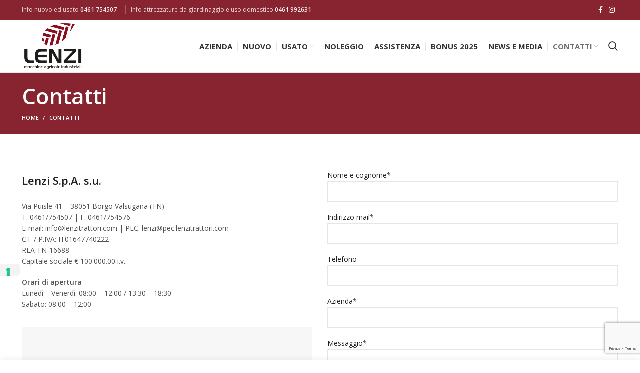

--- FILE ---
content_type: text/html; charset=UTF-8
request_url: https://lenzitrattori.com/contatti/
body_size: 14585
content:
<!DOCTYPE html>
<html lang="it-IT">
<head>
	<meta charset="UTF-8">
	<meta name="viewport" content="width=device-width, initial-scale=1.0, maximum-scale=1.0, user-scalable=no">
	<link rel="profile" href="http://gmpg.org/xfn/11">
	<link rel="pingback" href="https://lenzitrattori.com/xmlrpc.php">
	<script>
  window.dataLayer = window.dataLayer || [];
  function gtag(){dataLayer.push(arguments);}
  gtag('js', new Date());

  gtag('config', 'UA-44228692-61');
</script>
			<script>window.MSInputMethodContext && document.documentMode && document.write('<script src="https://lenzitrattori.com/wp-content/themes/woodmart/js/libs/ie11CustomProperties.min.js"><\/script>');</script>
		<title>Contatti &#8211; Lenzi trattori</title>
<meta name='robots' content='max-image-preview:large' />
	<style>img:is([sizes="auto" i], [sizes^="auto," i]) { contain-intrinsic-size: 3000px 1500px }</style>
	
            <script data-no-defer="1" data-ezscrex="false" data-cfasync="false" data-pagespeed-no-defer data-cookieconsent="ignore">
                var ctPublicFunctions = {"_ajax_nonce":"fb5657008b","_rest_nonce":"0fbc88f59e","_ajax_url":"\/wp-admin\/admin-ajax.php","_rest_url":"https:\/\/lenzitrattori.com\/wp-json\/","data__cookies_type":"none","data__ajax_type":"rest","data__bot_detector_enabled":"1","data__frontend_data_log_enabled":1,"cookiePrefix":"","wprocket_detected":false,"host_url":"lenzitrattori.com","text__ee_click_to_select":"Click to select the whole data","text__ee_original_email":"The original one is","text__ee_got_it":"Got it","text__ee_blocked":"Blocked","text__ee_cannot_connect":"Cannot connect","text__ee_cannot_decode":"Can not decode email. Unknown reason","text__ee_email_decoder":"CleanTalk email decoder","text__ee_wait_for_decoding":"The magic is on the way, please wait for a few seconds!","text__ee_decoding_process":"Decoding the contact data, let us a few seconds to finish. ","text__ee_wait_for_decoding_2":"Please wait while Anti-Spam by CleanTalk is decoding the email addresses."}
            </script>
        
            <script data-no-defer="1" data-ezscrex="false" data-cfasync="false" data-pagespeed-no-defer data-cookieconsent="ignore">
                var ctPublic = {"_ajax_nonce":"fb5657008b","settings__forms__check_internal":"0","settings__forms__check_external":"0","settings__forms__force_protection":"0","settings__forms__search_test":"1","settings__data__bot_detector_enabled":"1","settings__comments__form_decoration":"0","settings__sfw__anti_crawler":0,"blog_home":"https:\/\/lenzitrattori.com\/","pixel__setting":"3","pixel__enabled":false,"pixel__url":"https:\/\/moderate10-v4.cleantalk.org\/pixel\/360ab6d2c15378dfae2d7c1693fc9de2.gif","data__email_check_before_post":"1","data__email_check_exist_post":"1","data__cookies_type":"none","data__key_is_ok":true,"data__visible_fields_required":true,"wl_brandname":"Anti-Spam by CleanTalk","wl_brandname_short":"CleanTalk","ct_checkjs_key":475435598,"emailEncoderPassKey":"649e7f47e94d247260dce93eb2274039","bot_detector_forms_excluded":"W10=","advancedCacheExists":false,"varnishCacheExists":false,"wc_ajax_add_to_cart":true}
            </script>
        <link rel='dns-prefetch' href='//cdn.iubenda.com' />
<link rel='dns-prefetch' href='//moderate.cleantalk.org' />
<link rel='dns-prefetch' href='//fonts.googleapis.com' />
<link rel="alternate" type="application/rss+xml" title="Lenzi trattori &raquo; Feed" href="https://lenzitrattori.com/feed/" />
<link rel='stylesheet' id='wc-block-vendors-style-css' href='https://lenzitrattori.com/wp-content/plugins/woocommerce/packages/woocommerce-blocks/build/vendors-style.css?ver=3.8.1' type='text/css' media='all' />
<link rel='stylesheet' id='wc-block-style-css' href='https://lenzitrattori.com/wp-content/plugins/woocommerce/packages/woocommerce-blocks/build/style.css?ver=3.8.1' type='text/css' media='all' />
<link rel='stylesheet' id='ct_public_css-css' href='https://lenzitrattori.com/wp-content/plugins/cleantalk-spam-protect/css/cleantalk-public.min.css?ver=6.51' type='text/css' media='all' />
<link rel='stylesheet' id='ct_email_decoder_css-css' href='https://lenzitrattori.com/wp-content/plugins/cleantalk-spam-protect/css/cleantalk-email-decoder.min.css?ver=6.51' type='text/css' media='all' />
<link rel='stylesheet' id='rs-plugin-settings-css' href='https://lenzitrattori.com/wp-content/plugins/revslider/public/assets/css/rs6.css?ver=6.4.11' type='text/css' media='all' />
<style id='rs-plugin-settings-inline-css' type='text/css'>
#rs-demo-id {}
</style>
<style id='woocommerce-inline-inline-css' type='text/css'>
.woocommerce form .form-row .required { visibility: visible; }
</style>
<link rel='stylesheet' id='js_composer_front-css' href='https://lenzitrattori.com/wp-content/plugins/js_composer/assets/css/js_composer.min.css?ver=6.6.0' type='text/css' media='all' />
<link rel='stylesheet' id='sib-front-css-css' href='https://lenzitrattori.com/wp-content/plugins/mailin/css/mailin-front.css?ver=6.7.4' type='text/css' media='all' />
<link rel='stylesheet' id='bootstrap-css' href='https://lenzitrattori.com/wp-content/themes/woodmart/css/bootstrap.min.css?ver=6.0.4' type='text/css' media='all' />
<link rel='stylesheet' id='woodmart-style-css' href='https://lenzitrattori.com/wp-content/themes/woodmart/css/parts/base.min.css?ver=6.0.4' type='text/css' media='all' />
<link rel='stylesheet' id='wd-wp-gutenberg-css' href='https://lenzitrattori.com/wp-content/themes/woodmart/css/parts/wp-gutenberg.min.css?ver=6.0.4' type='text/css' media='all' />
<link rel='stylesheet' id='wd-wpcf7-css' href='https://lenzitrattori.com/wp-content/themes/woodmart/css/parts/int-wpcf7.min.css?ver=6.0.4' type='text/css' media='all' />
<link rel='stylesheet' id='wd-revolution-slider-css' href='https://lenzitrattori.com/wp-content/themes/woodmart/css/parts/int-revolution-slider.min.css?ver=6.0.4' type='text/css' media='all' />
<link rel='stylesheet' id='wd-wpbakery-base-css' href='https://lenzitrattori.com/wp-content/themes/woodmart/css/parts/int-wpbakery-base.min.css?ver=6.0.4' type='text/css' media='all' />
<link rel='stylesheet' id='wd-woocommerce-base-css' href='https://lenzitrattori.com/wp-content/themes/woodmart/css/parts/woocommerce-base.min.css?ver=6.0.4' type='text/css' media='all' />
<link rel='stylesheet' id='child-style-css' href='https://lenzitrattori.com/wp-content/themes/woodmart-child/style.css?ver=6.0.4' type='text/css' media='all' />
<link rel='stylesheet' id='wd-social-icons-css' href='https://lenzitrattori.com/wp-content/themes/woodmart/css/parts/el-social-icons.min.css?ver=6.0.4' type='text/css' media='all' />
<link rel='stylesheet' id='wd-scroll-top-css' href='https://lenzitrattori.com/wp-content/themes/woodmart/css/parts/opt-scrolltotop.min.css?ver=6.0.4' type='text/css' media='all' />
<link rel='stylesheet' id='xts-style-theme_settings_default-css' href='https://lenzitrattori.com/wp-content/uploads/2025/02/xts-theme_settings_default-1740497577.css?ver=6.0.4' type='text/css' media='all' />
<link rel='stylesheet' id='xts-google-fonts-css' href='https://fonts.googleapis.com/css?family=Open+Sans%3A400%2C600%2C300%2C700&#038;ver=6.0.4' type='text/css' media='all' />

<script  type="text/javascript" class=" _iub_cs_skip" type="text/javascript" id="iubenda-head-inline-scripts-0">
/* <![CDATA[ */

var _iub = _iub || [];
_iub.csConfiguration = {"ccpaAcknowledgeOnDisplay":true,"ccpaApplies":true,"consentOnContinuedBrowsing":false,"enableCcpa":true,"floatingPreferencesButtonDisplay":"anchored-center-left","invalidateConsentWithoutLog":true,"perPurposeConsent":true,"siteId":2574053,"whitelabel":false,"cookiePolicyId":72654893,"lang":"it", "banner":{ "acceptButtonDisplay":true,"closeButtonRejects":true,"customizeButtonDisplay":true,"explicitWithdrawal":true,"listPurposes":true,"position":"bottom","rejectButtonDisplay":true }};
/* ]]> */
</script>
<script  type="text/javascript" class=" _iub_cs_skip" type="text/javascript" src="//cdn.iubenda.com/cs/ccpa/stub.js?ver=3.12.1" id="iubenda-head-scripts-0-js"></script>
<script  type="text/javascript" charset="UTF-8" async="" class=" _iub_cs_skip" type="text/javascript" src="//cdn.iubenda.com/cs/iubenda_cs.js?ver=3.12.1" id="iubenda-head-scripts-1-js"></script>
<script type="text/javascript" data-pagespeed-no-defer src="https://lenzitrattori.com/wp-content/plugins/cleantalk-spam-protect/js/apbct-public-bundle.min.js?ver=6.51" id="ct_public_functions-js"></script>
<script type="text/javascript" src="https://moderate.cleantalk.org/ct-bot-detector-wrapper.js?ver=6.51" id="ct_bot_detector-js" defer="defer" data-wp-strategy="defer"></script>
<script type="text/javascript" src="https://lenzitrattori.com/wp-includes/js/jquery/jquery.min.js?ver=3.7.1" id="jquery-core-js"></script>
<script type="text/javascript" src="https://lenzitrattori.com/wp-includes/js/jquery/jquery-migrate.min.js?ver=3.4.1" id="jquery-migrate-js"></script>
<script type="text/javascript" src="https://lenzitrattori.com/wp-content/plugins/revslider/public/assets/js/rbtools.min.js?ver=6.4.8" id="tp-tools-js"></script>
<script type="text/javascript" src="https://lenzitrattori.com/wp-content/plugins/revslider/public/assets/js/rs6.min.js?ver=6.4.11" id="revmin-js"></script>
<script type="text/javascript" src="https://lenzitrattori.com/wp-content/plugins/woocommerce/assets/js/jquery-blockui/jquery.blockUI.min.js?ver=2.70" id="jquery-blockui-js"></script>
<script type="text/javascript" id="wc-add-to-cart-js-extra">
/* <![CDATA[ */
var wc_add_to_cart_params = {"ajax_url":"\/wp-admin\/admin-ajax.php","wc_ajax_url":"\/?wc-ajax=%%endpoint%%","i18n_view_cart":"View cart","cart_url":"https:\/\/lenzitrattori.com\/cart\/","is_cart":"","cart_redirect_after_add":"no"};
/* ]]> */
</script>
<script type="text/javascript" src="https://lenzitrattori.com/wp-content/plugins/woocommerce/assets/js/frontend/add-to-cart.min.js?ver=4.8.3" id="wc-add-to-cart-js"></script>
<script type="text/javascript" src="https://lenzitrattori.com/wp-content/plugins/js_composer/assets/js/vendors/woocommerce-add-to-cart.js?ver=6.6.0" id="vc_woocommerce-add-to-cart-js-js"></script>
<script type="text/javascript" src="https://lenzitrattori.com/wp-content/themes/woodmart/js/libs/device.min.js?ver=6.0.4" id="wd-device-library-js"></script>
<script type="text/javascript" id="sib-front-js-js-extra">
/* <![CDATA[ */
var sibErrMsg = {"invalidMail":"Please fill out valid email address","requiredField":"Please fill out required fields","invalidDateFormat":"Please fill out valid date format","invalidSMSFormat":"Please fill out valid phone number"};
var ajax_sib_front_object = {"ajax_url":"https:\/\/lenzitrattori.com\/wp-admin\/admin-ajax.php","ajax_nonce":"75d819aae0","flag_url":"https:\/\/lenzitrattori.com\/wp-content\/plugins\/mailin\/img\/flags\/"};
/* ]]> */
</script>
<script type="text/javascript" src="https://lenzitrattori.com/wp-content/plugins/mailin/js/mailin-front.js?ver=1739871609" id="sib-front-js-js"></script>
<link rel="https://api.w.org/" href="https://lenzitrattori.com/wp-json/" /><link rel="alternate" title="JSON" type="application/json" href="https://lenzitrattori.com/wp-json/wp/v2/pages/179" /><link rel="EditURI" type="application/rsd+xml" title="RSD" href="https://lenzitrattori.com/xmlrpc.php?rsd" />
<meta name="generator" content="WordPress 6.7.4" />
<meta name="generator" content="WooCommerce 4.8.3" />
<link rel="canonical" href="https://lenzitrattori.com/contatti/" />
<link rel='shortlink' href='https://lenzitrattori.com/?p=179' />
<link rel="alternate" title="oEmbed (JSON)" type="application/json+oembed" href="https://lenzitrattori.com/wp-json/oembed/1.0/embed?url=https%3A%2F%2Flenzitrattori.com%2Fcontatti%2F" />
<link rel="alternate" title="oEmbed (XML)" type="text/xml+oembed" href="https://lenzitrattori.com/wp-json/oembed/1.0/embed?url=https%3A%2F%2Flenzitrattori.com%2Fcontatti%2F&#038;format=xml" />

		<!-- GA Google Analytics @ https://m0n.co/ga -->
		<script>
			(function(i,s,o,g,r,a,m){i['GoogleAnalyticsObject']=r;i[r]=i[r]||function(){
			(i[r].q=i[r].q||[]).push(arguments)},i[r].l=1*new Date();a=s.createElement(o),
			m=s.getElementsByTagName(o)[0];a.async=1;a.src=g;m.parentNode.insertBefore(a,m)
			})(window,document,'script','https://www.google-analytics.com/analytics.js','ga');
			ga('create', 'UA-44228692-61', 'auto');
			ga('set', 'forceSSL', true);
			ga('send', 'pageview');
		</script>

	<meta name="theme-color" content="">			
						<noscript><style>.woocommerce-product-gallery{ opacity: 1 !important; }</style></noscript>
	<script src="https://cdn.brevo.com/js/sdk-loader.js" async></script><script>window.Brevo = window.Brevo || [];
								Brevo.push([
									"init",
								{
									client_key:"kk14gxc12e77iqaetwrso4kb",
									push: {"customDomain":"https:\/\/lenzitrattori.com\/wp-content\/plugins\/mailin\/","userId":null},
									email_id : "",},]);</script><meta name="generator" content="Powered by WPBakery Page Builder - drag and drop page builder for WordPress."/>
<meta name="generator" content="Powered by Slider Revolution 6.4.11 - responsive, Mobile-Friendly Slider Plugin for WordPress with comfortable drag and drop interface." />
<link rel="icon" href="https://lenzitrattori.com/wp-content/uploads/2025/01/cropped-Logo-foglia-32x32.png" sizes="32x32" />
<link rel="icon" href="https://lenzitrattori.com/wp-content/uploads/2025/01/cropped-Logo-foglia-192x192.png" sizes="192x192" />
<link rel="apple-touch-icon" href="https://lenzitrattori.com/wp-content/uploads/2025/01/cropped-Logo-foglia-180x180.png" />
<meta name="msapplication-TileImage" content="https://lenzitrattori.com/wp-content/uploads/2025/01/cropped-Logo-foglia-270x270.png" />
<script type="text/javascript">function setREVStartSize(e){
			//window.requestAnimationFrame(function() {				 
				window.RSIW = window.RSIW===undefined ? window.innerWidth : window.RSIW;	
				window.RSIH = window.RSIH===undefined ? window.innerHeight : window.RSIH;	
				try {								
					var pw = document.getElementById(e.c).parentNode.offsetWidth,
						newh;
					pw = pw===0 || isNaN(pw) ? window.RSIW : pw;
					e.tabw = e.tabw===undefined ? 0 : parseInt(e.tabw);
					e.thumbw = e.thumbw===undefined ? 0 : parseInt(e.thumbw);
					e.tabh = e.tabh===undefined ? 0 : parseInt(e.tabh);
					e.thumbh = e.thumbh===undefined ? 0 : parseInt(e.thumbh);
					e.tabhide = e.tabhide===undefined ? 0 : parseInt(e.tabhide);
					e.thumbhide = e.thumbhide===undefined ? 0 : parseInt(e.thumbhide);
					e.mh = e.mh===undefined || e.mh=="" || e.mh==="auto" ? 0 : parseInt(e.mh,0);		
					if(e.layout==="fullscreen" || e.l==="fullscreen") 						
						newh = Math.max(e.mh,window.RSIH);					
					else{					
						e.gw = Array.isArray(e.gw) ? e.gw : [e.gw];
						for (var i in e.rl) if (e.gw[i]===undefined || e.gw[i]===0) e.gw[i] = e.gw[i-1];					
						e.gh = e.el===undefined || e.el==="" || (Array.isArray(e.el) && e.el.length==0)? e.gh : e.el;
						e.gh = Array.isArray(e.gh) ? e.gh : [e.gh];
						for (var i in e.rl) if (e.gh[i]===undefined || e.gh[i]===0) e.gh[i] = e.gh[i-1];
											
						var nl = new Array(e.rl.length),
							ix = 0,						
							sl;					
						e.tabw = e.tabhide>=pw ? 0 : e.tabw;
						e.thumbw = e.thumbhide>=pw ? 0 : e.thumbw;
						e.tabh = e.tabhide>=pw ? 0 : e.tabh;
						e.thumbh = e.thumbhide>=pw ? 0 : e.thumbh;					
						for (var i in e.rl) nl[i] = e.rl[i]<window.RSIW ? 0 : e.rl[i];
						sl = nl[0];									
						for (var i in nl) if (sl>nl[i] && nl[i]>0) { sl = nl[i]; ix=i;}															
						var m = pw>(e.gw[ix]+e.tabw+e.thumbw) ? 1 : (pw-(e.tabw+e.thumbw)) / (e.gw[ix]);					
						newh =  (e.gh[ix] * m) + (e.tabh + e.thumbh);
					}				
					if(window.rs_init_css===undefined) window.rs_init_css = document.head.appendChild(document.createElement("style"));					
					document.getElementById(e.c).height = newh+"px";
					window.rs_init_css.innerHTML += "#"+e.c+"_wrapper { height: "+newh+"px }";				
				} catch(e){
					console.log("Failure at Presize of Slider:" + e)
				}					   
			//});
		  };</script>
<style>
		
		</style><style type="text/css" data-type="vc_shortcodes-custom-css">.vc_custom_1596198154574{background-color: #ededed !important;}</style><noscript><style> .wpb_animate_when_almost_visible { opacity: 1; }</style></noscript>			<style data-type="wd-style-header_822904">
				.whb-top-bar .wd-dropdown {
	margin-top: 0px;
}

.whb-top-bar .wd-dropdown:after {
	height: 10px;
}



.whb-clone.whb-sticked .wd-dropdown {
	margin-top: 10px;
}

.whb-clone.whb-sticked .wd-dropdown:after {
	height: 20px;
}

@media (min-width: 1025px) {
		.whb-top-bar-inner {
		height: 40px;
		max-height: 40px;
	}

		
		.whb-general-header-inner {
		height: 105px;
		max-height: 105px;
	}

		
	
			.whb-clone .whb-general-header-inner {
		height: 60px;
		max-height: 60px;
	}
	
	}

@media (max-width: 1024px) {
		.whb-top-bar-inner {
		height: 38px;
		max-height: 38px;
	}
	
		.whb-general-header-inner {
		height: 60px;
		max-height: 60px;
	}
	
	
			.whb-clone .whb-general-header-inner {
		height: 60px;
		max-height: 60px;
	}
	
	}
		
.whb-top-bar {
	background-color: rgba(136, 36, 47, 1);
}

.whb-general-header {
	border-color: rgba(232, 232, 232, 1);border-bottom-width: 1px;border-bottom-style: solid;
}

.whb-header-bottom {
	border-color: rgba(232, 232, 232, 1);border-bottom-width: 1px;border-bottom-style: solid;
}
			</style>
				
</head>

<body class="page-template-default page page-id-179 theme-woodmart woocommerce-no-js wrapper-full-width  form-style-square  form-border-width-2 catalog-mode-on categories-accordion-on woodmart-ajax-shop-on offcanvas-sidebar-mobile offcanvas-sidebar-tablet wpb-js-composer js-comp-ver-6.6.0 vc_responsive">
		
	<div class="website-wrapper">

		
			<!-- HEADER -->
			<header class="whb-header whb-sticky-shadow whb-scroll-slide whb-sticky-clone">

				<div class="whb-main-header">
	
<div class="whb-row whb-top-bar whb-sticky-row whb-with-bg whb-without-border whb-color-light whb-flex-equal-sides">
	<div class="container">
		<div class="whb-flex-row whb-top-bar-inner">
			<div class="whb-column whb-col-left whb-visible-lg">
	
<div class="wd-header-text set-cont-mb-s reset-last-child  whb-text-element">Info nuovo ed usato
<a href="tel:+390461754507"><b>0461 754507</b></a></div>
<div class="wd-header-divider whb-divider-default  whb-divider-element"></div>
<div class="wd-header-text set-cont-mb-s reset-last-child  whb-text-element">Info attrezzature da giardinaggio e uso domestico
<a href="tel:+390461992631"><b>0461 992631</b></a></div>
</div>
<div class="whb-column whb-col-center whb-visible-lg whb-empty-column">
	</div>
<div class="whb-column whb-col-right whb-visible-lg">
	
			<div class="wd-social-icons woodmart-social-icons text-right icons-design-default icons-size- color-scheme-light social-follow social-form-circle">
									<a rel="noopener noreferrer nofollow" href="https://www.facebook.com/lenzitrattori/" target="_blank" class=" wd-social-icon social-facebook">
						<span class="wd-icon"></span>
											</a>
				
				
				
									<a rel="noopener noreferrer nofollow" href="https://www.instagram.com/lenzitrattori/" target="_blank" class=" wd-social-icon social-instagram">
						<span class="wd-icon"></span>
											</a>
				
				
				
				
				
				
				
				
				
				
				
				
				
				
								
								
				
								
				
			</div>

		</div>
<div class="whb-column whb-col-mobile whb-hidden-lg">
	
			<div class="wd-social-icons woodmart-social-icons text-center icons-design-default icons-size- color-scheme-light social-follow social-form-circle">
									<a rel="noopener noreferrer nofollow" href="https://www.facebook.com/lenzitrattori/" target="_blank" class=" wd-social-icon social-facebook">
						<span class="wd-icon"></span>
											</a>
				
				
				
									<a rel="noopener noreferrer nofollow" href="https://www.instagram.com/lenzitrattori/" target="_blank" class=" wd-social-icon social-instagram">
						<span class="wd-icon"></span>
											</a>
				
				
				
				
				
				
				
				
				
				
				
				
				
				
								
								
				
								
				
			</div>

		</div>
		</div>
	</div>
</div>

<div class="whb-row whb-general-header whb-not-sticky-row whb-without-bg whb-border-fullwidth whb-color-dark whb-flex-flex-middle">
	<div class="container">
		<div class="whb-flex-row whb-general-header-inner">
			<div class="whb-column whb-col-left whb-visible-lg">
	<div class="site-logo 
 wd-switch-logo">
	<a href="https://lenzitrattori.com/" class="wd-logo wd-main-logo woodmart-logo woodmart-main-logo" rel="home">
		<img src="https://lenzitrattori.com/wp-content/uploads/2021/04/logo-lenzi-positivo.png" alt="Lenzi trattori" style="max-width: 290px;" />	</a>
					<a href="https://lenzitrattori.com/" class="wd-logo wd-sticky-logo" rel="home">
			<img src="https://lenzitrattori.com/wp-content/uploads/2021/04/logo-lenzi-positivo.png" alt="Lenzi trattori" style="max-width: 250px;" />		</a>
	</div>
</div>
<div class="whb-column whb-col-center whb-visible-lg">
	<div class="wd-header-nav wd-header-main-nav text-right navigation-style-separated" role="navigation">
	<ul id="menu-principale" class="menu wd-nav wd-nav-main wd-style-separated"><li id="menu-item-228" class="menu-item menu-item-type-post_type menu-item-object-page menu-item-228 item-level-0 menu-item-design-default menu-simple-dropdown wd-event-hover"><a href="https://lenzitrattori.com/azienda/" class="woodmart-nav-link"><span class="nav-link-text">Azienda</span></a></li>
<li id="menu-item-159" class="menu-item menu-item-type-post_type menu-item-object-page menu-item-159 item-level-0 menu-item-design-default menu-simple-dropdown wd-event-hover"><a href="https://lenzitrattori.com/nuovo/" class="woodmart-nav-link"><span class="nav-link-text">Nuovo</span></a></li>
<li id="menu-item-137" class="menu-item menu-item-type-post_type menu-item-object-page menu-item-has-children menu-item-137 item-level-0 menu-item-design-default menu-simple-dropdown wd-event-hover"><a href="https://lenzitrattori.com/usato/" class="woodmart-nav-link"><span class="nav-link-text">Usato</span></a><div class="color-scheme-dark wd-design-default wd-dropdown-menu wd-dropdown sub-menu-dropdown"><div class="container">
<ul class="wd-sub-menu sub-menu color-scheme-dark">
	<li id="menu-item-143" class="menu-item menu-item-type-taxonomy menu-item-object-product_cat menu-item-143 item-level-1"><a href="https://lenzitrattori.com/categoria-prodotto/usato/trattori/" class="woodmart-nav-link">Trattori</a></li>
	<li id="menu-item-142" class="menu-item menu-item-type-taxonomy menu-item-object-product_cat menu-item-142 item-level-1"><a href="https://lenzitrattori.com/categoria-prodotto/usato/telescopici/" class="woodmart-nav-link">Telescopici</a></li>
	<li id="menu-item-140" class="menu-item menu-item-type-taxonomy menu-item-object-product_cat menu-item-140 item-level-1"><a href="https://lenzitrattori.com/categoria-prodotto/usato/macchine-operatrici/" class="woodmart-nav-link">Macchine operatrici</a></li>
	<li id="menu-item-141" class="menu-item menu-item-type-taxonomy menu-item-object-product_cat menu-item-141 item-level-1"><a href="https://lenzitrattori.com/categoria-prodotto/usato/movimento-terra/" class="woodmart-nav-link">Movimento terra</a></li>
	<li id="menu-item-139" class="menu-item menu-item-type-taxonomy menu-item-object-product_cat menu-item-139 item-level-1"><a href="https://lenzitrattori.com/categoria-prodotto/usato/giardinaggio/" class="woodmart-nav-link">Giardinaggio</a></li>
	<li id="menu-item-138" class="menu-item menu-item-type-taxonomy menu-item-object-product_cat menu-item-138 item-level-1"><a href="https://lenzitrattori.com/categoria-prodotto/usato/attrezzatura/" class="woodmart-nav-link">Attrezzatura</a></li>
	<li id="menu-item-45566" class="menu-item menu-item-type-taxonomy menu-item-object-product_cat menu-item-45566 item-level-1"><a href="https://lenzitrattori.com/categoria-prodotto/usato/attrezzatura-invernale/" class="woodmart-nav-link">Attrezzatura invernale</a></li>
</ul>
</div>
</div>
</li>
<li id="menu-item-255" class="menu-item menu-item-type-post_type menu-item-object-page menu-item-255 item-level-0 menu-item-design-default menu-simple-dropdown wd-event-hover"><a href="https://lenzitrattori.com/noleggio-mezzi-lenzi/" class="woodmart-nav-link"><span class="nav-link-text">Noleggio</span></a></li>
<li id="menu-item-227" class="menu-item menu-item-type-post_type menu-item-object-page menu-item-227 item-level-0 menu-item-design-default menu-simple-dropdown wd-event-hover"><a href="https://lenzitrattori.com/assistenza/" class="woodmart-nav-link"><span class="nav-link-text">Assistenza</span></a></li>
<li id="menu-item-317" class="menu-item menu-item-type-post_type menu-item-object-page menu-item-317 item-level-0 menu-item-design-default menu-simple-dropdown wd-event-hover"><a href="https://lenzitrattori.com/bonus-contributi-2025/" class="woodmart-nav-link"><span class="nav-link-text">BONUS 2025</span></a></li>
<li id="menu-item-192" class="menu-item menu-item-type-post_type menu-item-object-page menu-item-192 item-level-0 menu-item-design-default menu-simple-dropdown wd-event-hover"><a href="https://lenzitrattori.com/news-media/" class="woodmart-nav-link"><span class="nav-link-text">News e media</span></a></li>
<li id="menu-item-189" class="menu-item menu-item-type-post_type menu-item-object-page current-menu-item page_item page-item-179 current_page_item menu-item-has-children menu-item-189 item-level-0 menu-item-design-default menu-simple-dropdown wd-event-hover"><a href="https://lenzitrattori.com/contatti/" class="woodmart-nav-link"><span class="nav-link-text">Contatti</span></a><div class="color-scheme-dark wd-design-default wd-dropdown-menu wd-dropdown sub-menu-dropdown"><div class="container">
<ul class="wd-sub-menu sub-menu color-scheme-dark">
	<li id="menu-item-188" class="menu-item menu-item-type-post_type menu-item-object-page menu-item-188 item-level-1"><a href="https://lenzitrattori.com/lavora-con-noi/" class="woodmart-nav-link">Lavora con noi</a></li>
</ul>
</div>
</div>
</li>
</ul></div><!--END MAIN-NAV-->
</div>
<div class="whb-column whb-col-right whb-visible-lg">
	<div class="wd-header-search wd-tools-element search-button" title="Search">
	<a href="javascript:void(0);">
		<span class="wd-tools-icon search-button-icon">
					</span>
	</a>
	</div>
</div>
<div class="whb-column whb-mobile-left whb-hidden-lg">
	<div class="wd-tools-element wd-header-mobile-nav wd-style-text woodmart-burger-icon">
	<a href="#" rel="noffollow">
		<span class="wd-tools-icon woodmart-burger">
					</span>
	
		<span class="wd-tools-text">Menu</span>
	</a>
</div><!--END wd-header-mobile-nav--></div>
<div class="whb-column whb-mobile-center whb-hidden-lg">
	<div class="site-logo 
 wd-switch-logo">
	<a href="https://lenzitrattori.com/" class="wd-logo wd-main-logo woodmart-logo woodmart-main-logo" rel="home">
		<img src="https://lenzitrattori.com/wp-content/uploads/2021/04/logo-lenzi-positivo.png" alt="Lenzi trattori" style="max-width: 200px;" />	</a>
					<a href="https://lenzitrattori.com/" class="wd-logo wd-sticky-logo" rel="home">
			<img src="https://lenzitrattori.com/wp-content/uploads/2021/04/logo-lenzi-positivo.png" alt="Lenzi trattori" style="max-width: 179px;" />		</a>
	</div>
</div>
<div class="whb-column whb-mobile-right whb-hidden-lg whb-empty-column">
	</div>
		</div>
	</div>
</div>
</div>

			</header><!--END MAIN HEADER-->
			
								<div class="main-page-wrapper">
		
						<div class="page-title page-title-default title-size-small title-design-default color-scheme-light" style="">
					<div class="container">
																					<h1 class="entry-title title">Contatti</h1>							<div class="breadcrumbs" xmlns:v="http://rdf.data-vocabulary.org/#"><a href="https://lenzitrattori.com/" rel="v:url" property="v:title">Home</a> &raquo; <span class="current">Contatti</span></div><!-- .breadcrumbs -->											</div>
				</div>
			
		<!-- MAIN CONTENT AREA -->
				<div class="container">
			<div class="row content-layout-wrapper align-items-start">
		
		


<div class="site-content col-lg-12 col-12 col-md-12" role="main">

								<article id="post-179" class="post-179 page type-page status-publish hentry">

					<div class="entry-content">
						<div class="vc_row wpb_row vc_row-fluid"><div class="wpb_column vc_column_container vc_col-sm-12"><div class="vc_column-inner"><div class="wpb_wrapper"><div class="vc_empty_space"   style="height: 32px"><span class="vc_empty_space_inner"></span></div></div></div></div></div><div class="vc_row wpb_row vc_row-fluid"><div class="wpb_column vc_column_container vc_col-sm-6"><div class="vc_column-inner"><div class="wpb_wrapper">
	<div class="wpb_text_column wpb_content_element" >
		<div class="wpb_wrapper">
			<h5><strong>Lenzi S.p.A. s.u. </strong></h5>
<p>Via Puisle 41 &#8211; 38051 Borgo Valsugana (TN)<br />
T. 0461/754507 | F. 0461/754576<br />
E-mail: info@lenzitrattori.com | PEC: lenzi@pec.lenzitrattori.com<br />
C.F / P.IVA: IT01647740222<br />
REA TN-16688<br />
Capitale sociale € 100.000.00 i.v.</p>
<p><strong>Orari di apertura</strong><br />
Lunedì – Venerdì: 08:00 – 12:00 / 13:30 – 18:30<br />
Sabato: 08:00 – 12:00</p>

		</div>
	</div>
<div class="wpb_gmaps_widget wpb_content_element"><div class="wpb_wrapper"><div class="wpb_map_wraper"><iframe src="https://www.google.com/maps/embed?pb=!1m18!1m12!1m3!1d177149.33564352657!2d11.135650530948105!3d46.071871262580366!2m3!1f0!2f0!3f0!3m2!1i1024!2i768!4f13.1!3m3!1m2!1s0x477890f762bf609b%3A0x5f8f0a717cecdfa5!2sLenzi%20Spa!5e0!3m2!1sit!2sit!4v1617832515710!5m2!1sit!2sit" width="800" height="600" style="border:0;" allowfullscreen="" loading="lazy"></iframe></div></div></div><div class="vc_empty_space"   style="height: 12px"><span class="vc_empty_space_inner"></span></div></div></div></div><div class="wpb_column vc_column_container vc_col-sm-6"><div class="vc_column-inner"><div class="wpb_wrapper">
<div class="wpcf7 no-js" id="wpcf7-f177-p179-o1" lang="it-IT" dir="ltr" data-wpcf7-id="177">
<div class="screen-reader-response"><p role="status" aria-live="polite" aria-atomic="true"></p> <ul></ul></div>
<form action="/contatti/#wpcf7-f177-p179-o1" method="post" class="wpcf7-form init" aria-label="Modulo di contatto" novalidate="novalidate" data-status="init">
<div style="display: none;">
<input type="hidden" name="_wpcf7" value="177" />
<input type="hidden" name="_wpcf7_version" value="6.0.4" />
<input type="hidden" name="_wpcf7_locale" value="it_IT" />
<input type="hidden" name="_wpcf7_unit_tag" value="wpcf7-f177-p179-o1" />
<input type="hidden" name="_wpcf7_container_post" value="179" />
<input type="hidden" name="_wpcf7_posted_data_hash" value="" />
<input type="hidden" name="_wpcf7dtx_version" value="5.0.3" />
<input type="hidden" name="_wpcf7_recaptcha_response" value="" />
</div>
<p><label> Nome e cognome*<br />
<span class="wpcf7-form-control-wrap" data-name="your-name"><input size="40" maxlength="400" class="wpcf7-form-control wpcf7-text wpcf7-validates-as-required" aria-required="true" aria-invalid="false" value="" type="text" name="your-name" /></span> </label>
</p>
<p><label> Indirizzo mail*<br />
<span class="wpcf7-form-control-wrap" data-name="your-email"><input size="40" maxlength="400" class="wpcf7-form-control wpcf7-email wpcf7-validates-as-required wpcf7-text wpcf7-validates-as-email" aria-required="true" aria-invalid="false" value="" type="email" name="your-email" /></span> </label>
</p>
<p><label> Telefono<br />
<span class="wpcf7-form-control-wrap" data-name="telefono"><input size="40" maxlength="400" class="wpcf7-form-control wpcf7-tel wpcf7-text wpcf7-validates-as-tel" aria-invalid="false" value="" type="tel" name="telefono" /></span> </label>
</p>
<p><label> Azienda*<br />
<span class="wpcf7-form-control-wrap" data-name="azienda"><input size="40" maxlength="400" class="wpcf7-form-control wpcf7-text wpcf7-validates-as-required" aria-required="true" aria-invalid="false" value="" type="text" name="azienda" /></span> </label>
</p>
<p><label> Messaggio*<br />
<span class="wpcf7-form-control-wrap" data-name="your-message"><textarea cols="40" rows="10" maxlength="2000" class="wpcf7-form-control wpcf7-textarea wpcf7-validates-as-required" aria-required="true" aria-invalid="false" name="your-message"></textarea></span> </label>
</p>
<p><label> Privacy policy*:<br />
<span class="wpcf7-form-control-wrap" data-name="privacy"><span class="wpcf7-form-control wpcf7-acceptance"><span class="wpcf7-list-item"><label><input type="checkbox" name="privacy" value="1" aria-invalid="false" /><span class="wpcf7-list-item-label">Dichiaro di aver preso visione dell’informativa sul trattamento dei dati personali</span></label></span></span></span><br />
<i>(<a href="/privacy-policy/">leggi qui</a> la nostra informativa e la nostra Privacy policy)</i><br />
</label><br />
<span id="wpcf7-696baa7bc06f1-wrapper" class="wpcf7-form-control-wrap honeypot-148-wrap" style="display:none !important; visibility:hidden !important;"><label for="wpcf7-696baa7bc06f1-field" class="hp-message">Si prega di lasciare vuoto questo campo.</label><input id="wpcf7-696baa7bc06f1-field"  class="wpcf7-form-control wpcf7-text" type="text" name="honeypot-148" value="" size="40" tabindex="-1" autocomplete="new-password" /></span><br />
<input class="wpcf7-form-control wpcf7-submit has-spinner" type="submit" value="INVIA" />
</p><input type="hidden" id="ct_checkjs_cf7_98f13708210194c475687be6106a3b84" name="ct_checkjs_cf7" value="0" /><script >setTimeout(function(){var ct_input_name = "ct_checkjs_cf7_98f13708210194c475687be6106a3b84";if (document.getElementById(ct_input_name) !== null) {var ct_input_value = document.getElementById(ct_input_name).value;document.getElementById(ct_input_name).value = document.getElementById(ct_input_name).value.replace(ct_input_value, '475435598');}}, 1000);</script><label id="apbct_label_id_36402" class="apbct_special_field"><input
                    class="apbct_special_field apbct__email_id__wp_contact_form_7"
                    name="apbct_email_id__wp_contact_form_7"
                    type="text" size="30" maxlength="200" autocomplete="off"
                    value=""
                /></label><div class="wpcf7-response-output" aria-hidden="true"></div>
</form>
</div>
<div class="vc_empty_space"   style="height: 12px"><span class="vc_empty_space_inner"></span></div></div></div></div></div><div data-vc-full-width="true" data-vc-full-width-init="false" class="vc_row wpb_row vc_row-fluid vc_custom_1596198154574 vc_row-has-fill"><div class="wpb_column vc_column_container vc_col-sm-6"><div class="vc_column-inner"><div class="wpb_wrapper"><div class="vc_empty_space"   style="height: 32px"><span class="vc_empty_space_inner"></span></div>
	<div class="wpb_text_column wpb_content_element" >
		<div class="wpb_wrapper">
			<h5><strong>Agristore Lenzi</strong></h5>
<p>Via Bolzano, 10 &#8211; 38121 Trento (TN)<br />
T. 0461/992631 | F. 0461/993346<br />
E-mail: agristore@lenzitrattori.com</p>
<p><strong>Orari di apertura</strong><br />
Lunedì – Venerdì: 08:00 – 12:00 / 13:30 – 18:30<br />
Sabato: 08:00 – 12:00</p>
<p><em><strong>ATTENZIONE! Si avvisano i gentili clienti che saremo chiusi nei seguenti sabati di Febbraio e Marzo 2025: </strong></em></p>
<ul>
<li><strong>15 e 22 Febbraio</strong></li>
<li><strong>1, 8, 15, 22, 29 Marzo </strong></li>
</ul>

		</div>
	</div>
<div class="wpb_gmaps_widget wpb_content_element"><div class="wpb_wrapper"><div class="wpb_map_wraper"><iframe src="https://www.google.com/maps/embed?pb=!1m18!1m12!1m3!1d2766.726776657714!2d11.110915415364747!3d46.0964232990555!2m3!1f0!2f0!3f0!3m2!1i1024!2i768!4f13.1!3m3!1m2!1s0x478270ddb7a21a97%3A0x53f6e6fbdab84844!2sVia%20Bolzano%2C%2010%2C%2038121%20Trento%20TN!5e0!3m2!1sit!2sit!4v1596059779973!5m2!1sit!2sit" width="800" height="450" frameborder="0" style="border:0;" allowfullscreen="" aria-hidden="false" tabindex="0"></iframe></div></div></div></div></div></div><div class="wpb_column vc_column_container vc_col-sm-6"><div class="vc_column-inner"><div class="wpb_wrapper">
<div class="wpcf7 no-js" id="wpcf7-f221-p179-o2" lang="it-IT" dir="ltr" data-wpcf7-id="221">
<div class="screen-reader-response"><p role="status" aria-live="polite" aria-atomic="true"></p> <ul></ul></div>
<form action="/contatti/#wpcf7-f221-p179-o2" method="post" class="wpcf7-form init" aria-label="Modulo di contatto" novalidate="novalidate" data-status="init">
<div style="display: none;">
<input type="hidden" name="_wpcf7" value="221" />
<input type="hidden" name="_wpcf7_version" value="6.0.4" />
<input type="hidden" name="_wpcf7_locale" value="it_IT" />
<input type="hidden" name="_wpcf7_unit_tag" value="wpcf7-f221-p179-o2" />
<input type="hidden" name="_wpcf7_container_post" value="179" />
<input type="hidden" name="_wpcf7_posted_data_hash" value="" />
<input type="hidden" name="_wpcf7dtx_version" value="5.0.3" />
<input type="hidden" name="_wpcf7_recaptcha_response" value="" />
</div>
<p><label> Nome e cognome*<br />
<span class="wpcf7-form-control-wrap" data-name="your-name"><input size="40" maxlength="400" class="wpcf7-form-control wpcf7-text wpcf7-validates-as-required" aria-required="true" aria-invalid="false" value="" type="text" name="your-name" /></span> </label>
</p>
<p><label> Indirizzo mail*<br />
<span class="wpcf7-form-control-wrap" data-name="your-email"><input size="40" maxlength="400" class="wpcf7-form-control wpcf7-email wpcf7-validates-as-required wpcf7-text wpcf7-validates-as-email" aria-required="true" aria-invalid="false" value="" type="email" name="your-email" /></span> </label>
</p>
<p><label> Telefono<br />
<span class="wpcf7-form-control-wrap" data-name="telefono"><input size="40" maxlength="400" class="wpcf7-form-control wpcf7-tel wpcf7-text wpcf7-validates-as-tel" aria-invalid="false" value="" type="tel" name="telefono" /></span> </label>
</p>
<p><label> Azienda*<br />
<span class="wpcf7-form-control-wrap" data-name="azienda"><input size="40" maxlength="400" class="wpcf7-form-control wpcf7-text wpcf7-validates-as-required" aria-required="true" aria-invalid="false" value="" type="text" name="azienda" /></span> </label>
</p>
<p><label> Messaggio*<br />
<span class="wpcf7-form-control-wrap" data-name="your-message"><textarea cols="40" rows="10" maxlength="2000" class="wpcf7-form-control wpcf7-textarea wpcf7-validates-as-required" aria-required="true" aria-invalid="false" name="your-message"></textarea></span> </label>
</p>
<p><label> Privacy policy*:<br />
<span class="wpcf7-form-control-wrap" data-name="privacy"><span class="wpcf7-form-control wpcf7-acceptance"><span class="wpcf7-list-item"><label><input type="checkbox" name="privacy" value="1" aria-invalid="false" /><span class="wpcf7-list-item-label">Dichiaro di aver preso visione dell’informativa sul trattamento dei dati personali</span></label></span></span></span><br />
<i>(<a href="/privacy-policy/">leggi qui</a> la nostra informativa e la nostra Privacy policy)</i><br />
</label><br />
<span id="wpcf7-696baa7bc131b-wrapper" class="wpcf7-form-control-wrap honeypot-569-wrap" style="display:none !important; visibility:hidden !important;"><label for="wpcf7-696baa7bc131b-field" class="hp-message">Si prega di lasciare vuoto questo campo.</label><input id="wpcf7-696baa7bc131b-field"  class="wpcf7-form-control wpcf7-text" type="text" name="honeypot-569" value="" size="40" tabindex="-1" autocomplete="new-password" /></span><br />
<input class="wpcf7-form-control wpcf7-submit has-spinner" type="submit" value="INVIA" />
</p><input type="hidden" id="ct_checkjs_cf7_a3f390d88e4c41f2747bfa2f1b5f87db" name="ct_checkjs_cf7" value="0" /><script >setTimeout(function(){var ct_input_name = "ct_checkjs_cf7_a3f390d88e4c41f2747bfa2f1b5f87db";if (document.getElementById(ct_input_name) !== null) {var ct_input_value = document.getElementById(ct_input_name).value;document.getElementById(ct_input_name).value = document.getElementById(ct_input_name).value.replace(ct_input_value, '475435598');}}, 1000);</script><label id="apbct_label_id_67453" class="apbct_special_field"><input
                    class="apbct_special_field apbct__email_id__wp_contact_form_7"
                    name="apbct_email_id__wp_contact_form_7"
                    type="text" size="30" maxlength="200" autocomplete="off"
                    value=""
                /></label><div class="wpcf7-response-output" aria-hidden="true"></div>
</form>
</div>
</div></div></div></div><div class="vc_row-full-width vc_clearfix"></div><div class="vc_row wpb_row vc_row-fluid"><div class="wpb_column vc_column_container vc_col-sm-12"><div class="vc_column-inner"><div class="wpb_wrapper"><div class="vc_empty_space"   style="height: 32px"><span class="vc_empty_space_inner"></span></div></div></div></div></div><div class="vc_row wpb_row vc_row-fluid"><div class="wpb_column vc_column_container vc_col-sm-6"><div class="vc_column-inner"><div class="wpb_wrapper">
	<div class="wpb_text_column wpb_content_element" >
		<div class="wpb_wrapper">
			<p><strong>PROPRIETÀ</strong><br />
Andrea Lenzi<br />
Tel. 348-7004248<br />
Email: andrea.l@lenzitrattori.com</p>
<p><strong>DIREZIONE GENERALE</strong><br />
Luca Ganarin<br />
Tel. 348-8258388<br />
Email: direzione@lenzitrattori.com</p>
<p><strong>AMMINISTRAZIONE</strong><br />
amministrazione@lenzitrattori.com</p>
<p><strong>SEGRETERIA</strong><br />
segreteria@lenzitrattori.com</p>
<p><strong>MAGAZZINO RICAMBI<br />
</strong>WhatsApp: +39 346 3221544<br />
maurizio.z@lenzitrattori.com</p>

		</div>
	</div>
</div></div></div><div class="wpb_column vc_column_container vc_col-sm-6"><div class="vc_column-inner"><div class="wpb_wrapper">
	<div class="wpb_text_column wpb_content_element" >
		<div class="wpb_wrapper">
			<p><strong>AREA COMMERCIALE</strong></p>
<p><strong>Andrea Lenzi</strong> | Titolare e Direttore Commerciale<br />
Tel. 348-7004248<br />
Email: andrea.l@lenzitrattori.com</p>
<p><strong>Luca Ganarin</strong> | Direttore Generale<br />
Tel. 348-8258388<br />
Email: direzione@lenzitrattori.com</p>
<p><strong>Andrea Bertolini</strong> | Responsabile Vendite<br />
Tel. 346-3218268<br />
Email: andrea.b@lenzitrattori.com</p>
<p><strong>Vadym Kravchuk</strong> | Vendite Area Usato<br />
Tel. 349-0547189<br />
Email: vadym.k@lenzitrattori.com</p>
<p><strong>Paolo Frainer</strong> | Vendite Area Garden<br />
Tel. +39 346 3218268<br />
E-mail: paolo.f@lenzitrattori.com</p>
<p><strong>Denis Tomaselli</strong> | Referente Noleggio Lenzi<br />
Tel. +39 388 9575546<br />
E-mail: noleggio@lenzitrattori.com</p>

		</div>
	</div>
</div></div></div></div>
											</div>

					
				</article><!-- #post -->

				
		
</div><!-- .site-content -->



			</div><!-- .main-page-wrapper --> 
			</div> <!-- end row -->
	</div> <!-- end container -->
			
	<!-- FOOTER -->
			<footer class="footer-container color-scheme-light">
	
				<div class="container main-footer">
		<aside class="footer-sidebar widget-area row" role="complementary">
									<div class="footer-column footer-column-1 col-12 col-sm-6 col-lg-3">
							<div id="media_image-2" class="wd-widget widget footer-widget  widget_media_image"><img width="147" height="112" src="https://lenzitrattori.com/wp-content/uploads/2021/04/logo-lenzi-negativo_ok.png" class="image wp-image-304  attachment-full size-full" alt="" style="max-width: 100%; height: auto;" decoding="async" loading="lazy" /></div>						</div>
																	<div class="footer-column footer-column-2 col-12 col-sm-6 col-lg-3">
							<div id="text-2" class="wd-widget widget footer-widget  widget_text">			<div class="textwidget"><p><strong>Lenzi S.p.a. s.u.</strong><br />
Via Puisle 41<br />
38051 Borgo Valsugana (TN)<br />
T. 0461/754507<br />
F. 0461/754576<br />
info@lenzitrattori.com<br />
lenzi@pec.lenzitrattori.com</p>
</div>
		</div>						</div>
																	<div class="footer-column footer-column-3 col-12 col-sm-6 col-lg-3">
							<div id="text-3" class="wd-widget widget footer-widget  widget_text">			<div class="textwidget"><p><strong>Agristore Lenzi</strong><br />
Via Bolzano 10<br />
38121 Trento<br />
T. 0461/992631<br />
F. 0461/993346<br />
agristore@lenzitrattori.com</p>
</div>
		</div>						</div>
																	<div class="footer-column footer-column-4 col-12 col-sm-6 col-lg-3">
							<div id="nav_menu-2" class="wd-widget widget footer-widget  widget_nav_menu"><div class="menu-footer-container"><ul id="menu-footer" class="menu"><li id="menu-item-237" class="menu-item menu-item-type-post_type menu-item-object-page menu-item-237"><a href="https://lenzitrattori.com/nuovo/">NUOVO</a></li>
<li id="menu-item-238" class="menu-item menu-item-type-post_type menu-item-object-page menu-item-238"><a href="https://lenzitrattori.com/usato/">USATO</a></li>
<li id="menu-item-254" class="menu-item menu-item-type-post_type menu-item-object-page menu-item-254"><a href="https://lenzitrattori.com/noleggio-mezzi-lenzi/">NOLEGGIO</a></li>
<li id="menu-item-236" class="menu-item menu-item-type-post_type menu-item-object-page current-menu-item page_item page-item-179 current_page_item menu-item-236"><a target="_blank" href="https://lenzitrattori.com/contatti/" aria-current="page">CONTATTI</a></li>
</ul></div></div>						</div>
													</aside><!-- .footer-sidebar -->
	</div>
	
							<div class="copyrights-wrapper copyrights-centered">
					<div class="container">
						<div class="min-footer">
							<div class="col-left set-cont-mb-s reset-last-child">
																	C.F / P.IVA  IT01647740222 REA TN-166881 Capitale sociale € 100.000.00 i.v. - <a href="/privacy-policy/">Privacy policy</a> - <a href="/cookie-law/">Cookie law</a>															</div>
													</div>
					</div>
				</div>
					</footer>
	</div> <!-- end wrapper -->
<div class="wd-close-side woodmart-close-side"></div>
			<a href="#" class="scrollToTop"></a>
		<div class="mobile-nav wd-side-hidden wd-left wd-left">			<div class="wd-search-form woodmart-search-form">
								<form role="search" method="get" class="searchform  woodmart-ajax-search" action="https://lenzitrattori.com/"  data-thumbnail="1" data-price="1" data-post_type="product" data-count="20" data-sku="0" data-symbols_count="3">
					<input type="text" class="s" placeholder="Search for products" value="" name="s" aria-label="Search" title="Search for products" />
					<input type="hidden" name="post_type" value="product">
										<button type="submit" class="searchsubmit">
						Search											</button>
				<label id="apbct_label_id_63774" class="apbct_special_field"><input
                    class="apbct_special_field apbct__email_id__search_form"
                    name="apbct_email_id__search_form"
                    type="text" size="30" maxlength="200" autocomplete="off"
                    value=""
                /></label><input
                   id="apbct_submit_id__search_form" 
                   class="apbct_special_field apbct__email_id__search_form"
                   name="apbct_submit_id__search_form"  
                   type="submit"
                   size="30"
                   maxlength="200"
                   value="55089"
               /></form>
													<div class="search-results-wrapper">
						<div class="wd-dropdown-results wd-scroll wd-dropdown woodmart-search-results">
							<div class="wd-scroll-content"></div>
						</div>

											</div>
							</div>
		<ul id="menu-principale-1" class="mobile-pages-menu wd-nav wd-nav-mobile wd-active site-mobile-menu"><li class="menu-item menu-item-type-post_type menu-item-object-page menu-item-228 item-level-0"><a href="https://lenzitrattori.com/azienda/" class="woodmart-nav-link"><span class="nav-link-text">Azienda</span></a></li>
<li class="menu-item menu-item-type-post_type menu-item-object-page menu-item-159 item-level-0"><a href="https://lenzitrattori.com/nuovo/" class="woodmart-nav-link"><span class="nav-link-text">Nuovo</span></a></li>
<li class="menu-item menu-item-type-post_type menu-item-object-page menu-item-has-children menu-item-137 item-level-0"><a href="https://lenzitrattori.com/usato/" class="woodmart-nav-link"><span class="nav-link-text">Usato</span></a>
<ul class="wd-sub-menu sub-menu">
	<li class="menu-item menu-item-type-taxonomy menu-item-object-product_cat menu-item-143 item-level-1"><a href="https://lenzitrattori.com/categoria-prodotto/usato/trattori/" class="woodmart-nav-link">Trattori</a></li>
	<li class="menu-item menu-item-type-taxonomy menu-item-object-product_cat menu-item-142 item-level-1"><a href="https://lenzitrattori.com/categoria-prodotto/usato/telescopici/" class="woodmart-nav-link">Telescopici</a></li>
	<li class="menu-item menu-item-type-taxonomy menu-item-object-product_cat menu-item-140 item-level-1"><a href="https://lenzitrattori.com/categoria-prodotto/usato/macchine-operatrici/" class="woodmart-nav-link">Macchine operatrici</a></li>
	<li class="menu-item menu-item-type-taxonomy menu-item-object-product_cat menu-item-141 item-level-1"><a href="https://lenzitrattori.com/categoria-prodotto/usato/movimento-terra/" class="woodmart-nav-link">Movimento terra</a></li>
	<li class="menu-item menu-item-type-taxonomy menu-item-object-product_cat menu-item-139 item-level-1"><a href="https://lenzitrattori.com/categoria-prodotto/usato/giardinaggio/" class="woodmart-nav-link">Giardinaggio</a></li>
	<li class="menu-item menu-item-type-taxonomy menu-item-object-product_cat menu-item-138 item-level-1"><a href="https://lenzitrattori.com/categoria-prodotto/usato/attrezzatura/" class="woodmart-nav-link">Attrezzatura</a></li>
	<li class="menu-item menu-item-type-taxonomy menu-item-object-product_cat menu-item-45566 item-level-1"><a href="https://lenzitrattori.com/categoria-prodotto/usato/attrezzatura-invernale/" class="woodmart-nav-link">Attrezzatura invernale</a></li>
</ul>
</li>
<li class="menu-item menu-item-type-post_type menu-item-object-page menu-item-255 item-level-0"><a href="https://lenzitrattori.com/noleggio-mezzi-lenzi/" class="woodmart-nav-link"><span class="nav-link-text">Noleggio</span></a></li>
<li class="menu-item menu-item-type-post_type menu-item-object-page menu-item-227 item-level-0"><a href="https://lenzitrattori.com/assistenza/" class="woodmart-nav-link"><span class="nav-link-text">Assistenza</span></a></li>
<li class="menu-item menu-item-type-post_type menu-item-object-page menu-item-317 item-level-0"><a href="https://lenzitrattori.com/bonus-contributi-2025/" class="woodmart-nav-link"><span class="nav-link-text">BONUS 2025</span></a></li>
<li class="menu-item menu-item-type-post_type menu-item-object-page menu-item-192 item-level-0"><a href="https://lenzitrattori.com/news-media/" class="woodmart-nav-link"><span class="nav-link-text">News e media</span></a></li>
<li class="menu-item menu-item-type-post_type menu-item-object-page current-menu-item page_item page-item-179 current_page_item menu-item-has-children menu-item-189 item-level-0"><a href="https://lenzitrattori.com/contatti/" class="woodmart-nav-link"><span class="nav-link-text">Contatti</span></a>
<ul class="wd-sub-menu sub-menu">
	<li class="menu-item menu-item-type-post_type menu-item-object-page menu-item-188 item-level-1"><a href="https://lenzitrattori.com/lavora-con-noi/" class="woodmart-nav-link">Lavora con noi</a></li>
</ul>
</li>
</ul>
		</div><!--END MOBILE-NAV--><img alt="Cleantalk Pixel" title="Cleantalk Pixel" id="apbct_pixel" style="display: none;" src="https://moderate10-v4.cleantalk.org/pixel/360ab6d2c15378dfae2d7c1693fc9de2.gif">			<div class="wd-search-full-screen wd-fill woodmart-search-full-screen">
									<span class="wd-close-search wd-action-btn wd-style-icon wd-cross-icon woodmart-close-search"><a></a></span>
								<form role="search" method="get" class="searchform  woodmart-ajax-search" action="https://lenzitrattori.com/"  data-thumbnail="1" data-price="1" data-post_type="product" data-count="20" data-sku="0" data-symbols_count="3">
					<input type="text" class="s" placeholder="Search for products" value="" name="s" aria-label="Search" title="Search for products" />
					<input type="hidden" name="post_type" value="product">
										<button type="submit" class="searchsubmit">
						Search											</button>
				<label id="apbct_label_id_91631" class="apbct_special_field"><input
                    class="apbct_special_field apbct__email_id__search_form"
                    name="apbct_email_id__search_form"
                    type="text" size="30" maxlength="200" autocomplete="off"
                    value=""
                /></label><input
                   id="apbct_submit_id__search_form" 
                   class="apbct_special_field apbct__email_id__search_form"
                   name="apbct_submit_id__search_form"  
                   type="submit"
                   size="30"
                   maxlength="200"
                   value="93561"
               /></form>
									<div class="search-info-text"><span>Start typing to see products you are looking for.</span></div>
													<div class="search-results-wrapper">
						<div class="wd-dropdown-results wd-scroll woodmart-search-results">
							<div class="wd-scroll-content"></div>
						</div>

													<div class="wd-search-loader wd-fill woodmart-search-loader"></div>
											</div>
							</div>
			<script type="text/javascript">
		(function () {
			var c = document.body.className;
			c = c.replace(/woocommerce-no-js/, 'woocommerce-js');
			document.body.className = c;
		})()
	</script>
	<script type="text/javascript" src="https://lenzitrattori.com/wp-includes/js/dist/hooks.min.js?ver=4d63a3d491d11ffd8ac6" id="wp-hooks-js"></script>
<script type="text/javascript" src="https://lenzitrattori.com/wp-includes/js/dist/i18n.min.js?ver=5e580eb46a90c2b997e6" id="wp-i18n-js"></script>
<script type="text/javascript" id="wp-i18n-js-after">
/* <![CDATA[ */
wp.i18n.setLocaleData( { 'text direction\u0004ltr': [ 'ltr' ] } );
/* ]]> */
</script>
<script type="text/javascript" src="https://lenzitrattori.com/wp-content/plugins/contact-form-7/includes/swv/js/index.js?ver=6.0.4" id="swv-js"></script>
<script type="text/javascript" id="contact-form-7-js-translations">
/* <![CDATA[ */
( function( domain, translations ) {
	var localeData = translations.locale_data[ domain ] || translations.locale_data.messages;
	localeData[""].domain = domain;
	wp.i18n.setLocaleData( localeData, domain );
} )( "contact-form-7", {"translation-revision-date":"2025-03-02 21:28:53+0000","generator":"GlotPress\/4.0.1","domain":"messages","locale_data":{"messages":{"":{"domain":"messages","plural-forms":"nplurals=2; plural=n != 1;","lang":"it"},"This contact form is placed in the wrong place.":["Questo modulo di contatto \u00e8 posizionato nel posto sbagliato."],"Error:":["Errore:"]}},"comment":{"reference":"includes\/js\/index.js"}} );
/* ]]> */
</script>
<script type="text/javascript" id="contact-form-7-js-before">
/* <![CDATA[ */
var wpcf7 = {
    "api": {
        "root": "https:\/\/lenzitrattori.com\/wp-json\/",
        "namespace": "contact-form-7\/v1"
    }
};
/* ]]> */
</script>
<script type="text/javascript" src="https://lenzitrattori.com/wp-content/plugins/contact-form-7/includes/js/index.js?ver=6.0.4" id="contact-form-7-js"></script>
<script type="text/javascript" src="https://lenzitrattori.com/wp-content/plugins/woocommerce/assets/js/js-cookie/js.cookie.min.js?ver=2.1.4" id="js-cookie-js"></script>
<script type="text/javascript" id="woocommerce-js-extra">
/* <![CDATA[ */
var woocommerce_params = {"ajax_url":"\/wp-admin\/admin-ajax.php","wc_ajax_url":"\/?wc-ajax=%%endpoint%%"};
/* ]]> */
</script>
<script type="text/javascript" src="https://lenzitrattori.com/wp-content/plugins/woocommerce/assets/js/frontend/woocommerce.min.js?ver=4.8.3" id="woocommerce-js"></script>
<script type="text/javascript" id="wc-cart-fragments-js-extra">
/* <![CDATA[ */
var wc_cart_fragments_params = {"ajax_url":"\/wp-admin\/admin-ajax.php","wc_ajax_url":"\/?wc-ajax=%%endpoint%%","cart_hash_key":"wc_cart_hash_d2193eeba447a7fa149cb06fb1d5bcd9","fragment_name":"wc_fragments_d2193eeba447a7fa149cb06fb1d5bcd9","request_timeout":"5000"};
/* ]]> */
</script>
<script type="text/javascript" src="https://lenzitrattori.com/wp-content/plugins/woocommerce/assets/js/frontend/cart-fragments.min.js?ver=4.8.3" id="wc-cart-fragments-js"></script>
<script type="text/javascript" src="https://www.google.com/recaptcha/api.js?render=6LfiCekqAAAAAF4j3xjWBbCHtGOlhiStSFAR3vs3&amp;ver=3.0" id="google-recaptcha-js"></script>
<script type="text/javascript" src="https://lenzitrattori.com/wp-includes/js/dist/vendor/wp-polyfill.min.js?ver=3.15.0" id="wp-polyfill-js"></script>
<script type="text/javascript" id="wpcf7-recaptcha-js-before">
/* <![CDATA[ */
var wpcf7_recaptcha = {
    "sitekey": "6LfiCekqAAAAAF4j3xjWBbCHtGOlhiStSFAR3vs3",
    "actions": {
        "homepage": "homepage",
        "contactform": "contactform"
    }
};
/* ]]> */
</script>
<script type="text/javascript" src="https://lenzitrattori.com/wp-content/plugins/contact-form-7/modules/recaptcha/index.js?ver=6.0.4" id="wpcf7-recaptcha-js"></script>
<script type="text/javascript" src="https://lenzitrattori.com/wp-content/plugins/js_composer/assets/js/dist/js_composer_front.min.js?ver=6.6.0" id="wpb_composer_front_js-js"></script>
<script type="text/javascript" id="woodmart-theme-js-extra">
/* <![CDATA[ */
var woodmart_settings = {"menu_storage_key":"woodmart_5ecb24b67a42d15b103c87a2933fd0da","ajax_dropdowns_save":"1","photoswipe_close_on_scroll":"1","woocommerce_ajax_add_to_cart":"yes","variation_gallery_storage_method":"old","elementor_no_gap":"enabled","adding_to_cart":"Processing","added_to_cart":"Product was successfully added to your cart.","continue_shopping":"Continue shopping","view_cart":"View Cart","go_to_checkout":"Checkout","loading":"Loading...","countdown_days":"days","countdown_hours":"hr","countdown_mins":"min","countdown_sec":"sc","cart_url":"https:\/\/lenzitrattori.com\/cart\/","ajaxurl":"https:\/\/lenzitrattori.com\/wp-admin\/admin-ajax.php","add_to_cart_action":"widget","added_popup":"no","categories_toggle":"yes","enable_popup":"no","popup_delay":"2000","popup_event":"time","popup_scroll":"1000","popup_pages":"0","promo_popup_hide_mobile":"yes","product_images_captions":"no","ajax_add_to_cart":"0","all_results":"View all results","product_gallery":{"images_slider":true,"thumbs_slider":{"enabled":true,"position":"bottom","items":{"desktop":4,"tablet_landscape":3,"tablet":4,"mobile":3,"vertical_items":3}}},"zoom_enable":"yes","ajax_scroll":"yes","ajax_scroll_class":".main-page-wrapper","ajax_scroll_offset":"100","infinit_scroll_offset":"300","product_slider_auto_height":"no","price_filter_action":"click","product_slider_autoplay":"","close":"Close (Esc)","share_fb":"Share on Facebook","pin_it":"Pin it","tweet":"Tweet","download_image":"Download image","cookies_version":"1","header_banner_version":"1","promo_version":"1","header_banner_close_btn":"yes","header_banner_enabled":"no","whb_header_clone":"\n    <div class=\"whb-sticky-header whb-clone whb-main-header <%wrapperClasses%>\">\n        <div class=\"<%cloneClass%>\">\n            <div class=\"container\">\n                <div class=\"whb-flex-row whb-general-header-inner\">\n                    <div class=\"whb-column whb-col-left whb-visible-lg\">\n                        <%.site-logo%>\n                    <\/div>\n                    <div class=\"whb-column whb-col-center whb-visible-lg\">\n                        <%.wd-header-main-nav%>\n                    <\/div>\n                    <div class=\"whb-column whb-col-right whb-visible-lg\">\n                        <%.wd-header-my-account%>\n                        <%.wd-header-search:not(.wd-header-search-mobile)%>\n\t\t\t\t\t\t<%.wd-header-wishlist%>\n                        <%.wd-header-compare%>\n                        <%.wd-header-cart%>\n                        <%.wd-header-fs-nav%>\n                    <\/div>\n                    <%.whb-mobile-left%>\n                    <%.whb-mobile-center%>\n                    <%.whb-mobile-right%>\n                <\/div>\n            <\/div>\n        <\/div>\n    <\/div>\n","pjax_timeout":"5000","split_nav_fix":"","shop_filters_close":"no","woo_installed":"1","base_hover_mobile_click":"no","centered_gallery_start":"1","quickview_in_popup_fix":"","one_page_menu_offset":"150","hover_width_small":"1","is_multisite":"","current_blog_id":"1","swatches_scroll_top_desktop":"no","swatches_scroll_top_mobile":"no","lazy_loading_offset":"0","add_to_cart_action_timeout":"no","add_to_cart_action_timeout_number":"3","single_product_variations_price":"no","google_map_style_text":"Custom style","quick_shop":"no","sticky_product_details_offset":"150","preloader_delay":"300","comment_images_upload_size_text":"Some files are too large. Allowed file size is 1 MB.","comment_images_count_text":"You can upload up to 3 images to your review.","comment_images_upload_mimes_text":"You are allowed to upload images only in png, jpeg formats.","comment_images_added_count_text":"Added %s image(s)","comment_images_upload_size":"1048576","comment_images_count":"3","search_input_padding":"no","comment_images_upload_mimes":{"jpg|jpeg|jpe":"image\/jpeg","png":"image\/png"},"home_url":"https:\/\/lenzitrattori.com\/","shop_url":"https:\/\/lenzitrattori.com\/shop\/","age_verify":"no","age_verify_expires":"30","cart_redirect_after_add":"no","swatches_labels_name":"no","product_categories_placeholder":"Select a category","product_categories_no_results":"No matches found","cart_hash_key":"wc_cart_hash_d2193eeba447a7fa149cb06fb1d5bcd9","fragment_name":"wc_fragments_d2193eeba447a7fa149cb06fb1d5bcd9","photoswipe_template":"<div class=\"pswp\" aria-hidden=\"true\" role=\"dialog\" tabindex=\"-1\"><div class=\"pswp__bg\"><\/div><div class=\"pswp__scroll-wrap\"><div class=\"pswp__container\"><div class=\"pswp__item\"><\/div><div class=\"pswp__item\"><\/div><div class=\"pswp__item\"><\/div><\/div><div class=\"pswp__ui pswp__ui--hidden\"><div class=\"pswp__top-bar\"><div class=\"pswp__counter\"><\/div><button class=\"pswp__button pswp__button--close\" title=\"Close (Esc)\"><\/button> <button class=\"pswp__button pswp__button--share\" title=\"Share\"><\/button> <button class=\"pswp__button pswp__button--fs\" title=\"Toggle fullscreen\"><\/button> <button class=\"pswp__button pswp__button--zoom\" title=\"Zoom in\/out\"><\/button><div class=\"pswp__preloader\"><div class=\"pswp__preloader__icn\"><div class=\"pswp__preloader__cut\"><div class=\"pswp__preloader__donut\"><\/div><\/div><\/div><\/div><\/div><div class=\"pswp__share-modal pswp__share-modal--hidden pswp__single-tap\"><div class=\"pswp__share-tooltip\"><\/div><\/div><button class=\"pswp__button pswp__button--arrow--left\" title=\"Previous (arrow left)\"><\/button> <button class=\"pswp__button pswp__button--arrow--right\" title=\"Next (arrow right)>\"><\/button><div class=\"pswp__caption\"><div class=\"pswp__caption__center\"><\/div><\/div><\/div><\/div><\/div>","load_more_button_page_url":"yes","menu_item_hover_to_click_on_responsive":"no","clear_menu_offsets_on_resize":"yes","three_sixty_framerate":"60","site_width":"1222","combined_css":"no"};
var woodmart_page_css = {"wd-wp-gutenberg-css":"https:\/\/lenzitrattori.com\/wp-content\/themes\/woodmart\/css\/parts\/wp-gutenberg.min.css","wd-wpcf7-css":"https:\/\/lenzitrattori.com\/wp-content\/themes\/woodmart\/css\/parts\/int-wpcf7.min.css","wd-revolution-slider-css":"https:\/\/lenzitrattori.com\/wp-content\/themes\/woodmart\/css\/parts\/int-revolution-slider.min.css","wd-wpbakery-base-css":"https:\/\/lenzitrattori.com\/wp-content\/themes\/woodmart\/css\/parts\/int-wpbakery-base.min.css","wd-woocommerce-base-css":"https:\/\/lenzitrattori.com\/wp-content\/themes\/woodmart\/css\/parts\/woocommerce-base.min.css","wd-social-icons-css":"https:\/\/lenzitrattori.com\/wp-content\/themes\/woodmart\/css\/parts\/el-social-icons.min.css","wd-scroll-top-css":"https:\/\/lenzitrattori.com\/wp-content\/themes\/woodmart\/css\/parts\/opt-scrolltotop.min.css"};
var woodmart_variation_gallery_data = [];
/* ]]> */
</script>
<script type="text/javascript" src="https://lenzitrattori.com/wp-content/themes/woodmart/js/scripts/global/helpers.min.js?ver=6.0.4" id="woodmart-theme-js"></script>
<script type="text/javascript" src="https://lenzitrattori.com/wp-content/themes/woodmart/js/scripts/wc/woocommerceNotices.min.js?ver=6.0.4" id="wd-woocommerce-notices-js"></script>
<script type="text/javascript" src="https://lenzitrattori.com/wp-content/themes/woodmart/js/scripts/wc/woocommerceWrappTable.min.js?ver=6.0.4" id="wd-woocommerce-wrapp-table-js"></script>
<script type="text/javascript" src="https://lenzitrattori.com/wp-content/themes/woodmart/js/scripts/header/headerBuilder.min.js?ver=6.0.4" id="wd-header-builder-js"></script>
<script type="text/javascript" src="https://lenzitrattori.com/wp-content/themes/woodmart/js/scripts/menu/menuOffsets.min.js?ver=6.0.4" id="wd-menu-offsets-js"></script>
<script type="text/javascript" src="https://lenzitrattori.com/wp-content/themes/woodmart/js/scripts/menu/menuSetUp.min.js?ver=6.0.4" id="wd-menu-setup-js"></script>
<script type="text/javascript" src="https://lenzitrattori.com/wp-content/themes/woodmart/js/scripts/global/scrollTop.min.js?ver=6.0.4" id="wd-scroll-top-js"></script>
<script type="text/javascript" src="https://lenzitrattori.com/wp-content/themes/woodmart/js/scripts/menu/mobileNavigation.min.js?ver=6.0.4" id="wd-mobile-navigation-js"></script>
<script type="text/javascript" src="https://lenzitrattori.com/wp-content/themes/woodmart/js/libs/autocomplete.min.js?ver=6.0.4" id="wd-autocomplete-library-js"></script>
<script type="text/javascript" src="https://lenzitrattori.com/wp-content/themes/woodmart/js/scripts/global/ajaxSearch.min.js?ver=6.0.4" id="wd-ajax-search-js"></script>
<script type="text/javascript" src="https://lenzitrattori.com/wp-content/themes/woodmart/js/scripts/global/searchFullScreen.min.js?ver=6.0.4" id="wd-search-full-screen-js"></script>
</body>
</html>


--- FILE ---
content_type: text/html; charset=utf-8
request_url: https://www.google.com/recaptcha/api2/anchor?ar=1&k=6LfiCekqAAAAAF4j3xjWBbCHtGOlhiStSFAR3vs3&co=aHR0cHM6Ly9sZW56aXRyYXR0b3JpLmNvbTo0NDM.&hl=en&v=PoyoqOPhxBO7pBk68S4YbpHZ&size=invisible&anchor-ms=20000&execute-ms=30000&cb=e8apomreunot
body_size: 48723
content:
<!DOCTYPE HTML><html dir="ltr" lang="en"><head><meta http-equiv="Content-Type" content="text/html; charset=UTF-8">
<meta http-equiv="X-UA-Compatible" content="IE=edge">
<title>reCAPTCHA</title>
<style type="text/css">
/* cyrillic-ext */
@font-face {
  font-family: 'Roboto';
  font-style: normal;
  font-weight: 400;
  font-stretch: 100%;
  src: url(//fonts.gstatic.com/s/roboto/v48/KFO7CnqEu92Fr1ME7kSn66aGLdTylUAMa3GUBHMdazTgWw.woff2) format('woff2');
  unicode-range: U+0460-052F, U+1C80-1C8A, U+20B4, U+2DE0-2DFF, U+A640-A69F, U+FE2E-FE2F;
}
/* cyrillic */
@font-face {
  font-family: 'Roboto';
  font-style: normal;
  font-weight: 400;
  font-stretch: 100%;
  src: url(//fonts.gstatic.com/s/roboto/v48/KFO7CnqEu92Fr1ME7kSn66aGLdTylUAMa3iUBHMdazTgWw.woff2) format('woff2');
  unicode-range: U+0301, U+0400-045F, U+0490-0491, U+04B0-04B1, U+2116;
}
/* greek-ext */
@font-face {
  font-family: 'Roboto';
  font-style: normal;
  font-weight: 400;
  font-stretch: 100%;
  src: url(//fonts.gstatic.com/s/roboto/v48/KFO7CnqEu92Fr1ME7kSn66aGLdTylUAMa3CUBHMdazTgWw.woff2) format('woff2');
  unicode-range: U+1F00-1FFF;
}
/* greek */
@font-face {
  font-family: 'Roboto';
  font-style: normal;
  font-weight: 400;
  font-stretch: 100%;
  src: url(//fonts.gstatic.com/s/roboto/v48/KFO7CnqEu92Fr1ME7kSn66aGLdTylUAMa3-UBHMdazTgWw.woff2) format('woff2');
  unicode-range: U+0370-0377, U+037A-037F, U+0384-038A, U+038C, U+038E-03A1, U+03A3-03FF;
}
/* math */
@font-face {
  font-family: 'Roboto';
  font-style: normal;
  font-weight: 400;
  font-stretch: 100%;
  src: url(//fonts.gstatic.com/s/roboto/v48/KFO7CnqEu92Fr1ME7kSn66aGLdTylUAMawCUBHMdazTgWw.woff2) format('woff2');
  unicode-range: U+0302-0303, U+0305, U+0307-0308, U+0310, U+0312, U+0315, U+031A, U+0326-0327, U+032C, U+032F-0330, U+0332-0333, U+0338, U+033A, U+0346, U+034D, U+0391-03A1, U+03A3-03A9, U+03B1-03C9, U+03D1, U+03D5-03D6, U+03F0-03F1, U+03F4-03F5, U+2016-2017, U+2034-2038, U+203C, U+2040, U+2043, U+2047, U+2050, U+2057, U+205F, U+2070-2071, U+2074-208E, U+2090-209C, U+20D0-20DC, U+20E1, U+20E5-20EF, U+2100-2112, U+2114-2115, U+2117-2121, U+2123-214F, U+2190, U+2192, U+2194-21AE, U+21B0-21E5, U+21F1-21F2, U+21F4-2211, U+2213-2214, U+2216-22FF, U+2308-230B, U+2310, U+2319, U+231C-2321, U+2336-237A, U+237C, U+2395, U+239B-23B7, U+23D0, U+23DC-23E1, U+2474-2475, U+25AF, U+25B3, U+25B7, U+25BD, U+25C1, U+25CA, U+25CC, U+25FB, U+266D-266F, U+27C0-27FF, U+2900-2AFF, U+2B0E-2B11, U+2B30-2B4C, U+2BFE, U+3030, U+FF5B, U+FF5D, U+1D400-1D7FF, U+1EE00-1EEFF;
}
/* symbols */
@font-face {
  font-family: 'Roboto';
  font-style: normal;
  font-weight: 400;
  font-stretch: 100%;
  src: url(//fonts.gstatic.com/s/roboto/v48/KFO7CnqEu92Fr1ME7kSn66aGLdTylUAMaxKUBHMdazTgWw.woff2) format('woff2');
  unicode-range: U+0001-000C, U+000E-001F, U+007F-009F, U+20DD-20E0, U+20E2-20E4, U+2150-218F, U+2190, U+2192, U+2194-2199, U+21AF, U+21E6-21F0, U+21F3, U+2218-2219, U+2299, U+22C4-22C6, U+2300-243F, U+2440-244A, U+2460-24FF, U+25A0-27BF, U+2800-28FF, U+2921-2922, U+2981, U+29BF, U+29EB, U+2B00-2BFF, U+4DC0-4DFF, U+FFF9-FFFB, U+10140-1018E, U+10190-1019C, U+101A0, U+101D0-101FD, U+102E0-102FB, U+10E60-10E7E, U+1D2C0-1D2D3, U+1D2E0-1D37F, U+1F000-1F0FF, U+1F100-1F1AD, U+1F1E6-1F1FF, U+1F30D-1F30F, U+1F315, U+1F31C, U+1F31E, U+1F320-1F32C, U+1F336, U+1F378, U+1F37D, U+1F382, U+1F393-1F39F, U+1F3A7-1F3A8, U+1F3AC-1F3AF, U+1F3C2, U+1F3C4-1F3C6, U+1F3CA-1F3CE, U+1F3D4-1F3E0, U+1F3ED, U+1F3F1-1F3F3, U+1F3F5-1F3F7, U+1F408, U+1F415, U+1F41F, U+1F426, U+1F43F, U+1F441-1F442, U+1F444, U+1F446-1F449, U+1F44C-1F44E, U+1F453, U+1F46A, U+1F47D, U+1F4A3, U+1F4B0, U+1F4B3, U+1F4B9, U+1F4BB, U+1F4BF, U+1F4C8-1F4CB, U+1F4D6, U+1F4DA, U+1F4DF, U+1F4E3-1F4E6, U+1F4EA-1F4ED, U+1F4F7, U+1F4F9-1F4FB, U+1F4FD-1F4FE, U+1F503, U+1F507-1F50B, U+1F50D, U+1F512-1F513, U+1F53E-1F54A, U+1F54F-1F5FA, U+1F610, U+1F650-1F67F, U+1F687, U+1F68D, U+1F691, U+1F694, U+1F698, U+1F6AD, U+1F6B2, U+1F6B9-1F6BA, U+1F6BC, U+1F6C6-1F6CF, U+1F6D3-1F6D7, U+1F6E0-1F6EA, U+1F6F0-1F6F3, U+1F6F7-1F6FC, U+1F700-1F7FF, U+1F800-1F80B, U+1F810-1F847, U+1F850-1F859, U+1F860-1F887, U+1F890-1F8AD, U+1F8B0-1F8BB, U+1F8C0-1F8C1, U+1F900-1F90B, U+1F93B, U+1F946, U+1F984, U+1F996, U+1F9E9, U+1FA00-1FA6F, U+1FA70-1FA7C, U+1FA80-1FA89, U+1FA8F-1FAC6, U+1FACE-1FADC, U+1FADF-1FAE9, U+1FAF0-1FAF8, U+1FB00-1FBFF;
}
/* vietnamese */
@font-face {
  font-family: 'Roboto';
  font-style: normal;
  font-weight: 400;
  font-stretch: 100%;
  src: url(//fonts.gstatic.com/s/roboto/v48/KFO7CnqEu92Fr1ME7kSn66aGLdTylUAMa3OUBHMdazTgWw.woff2) format('woff2');
  unicode-range: U+0102-0103, U+0110-0111, U+0128-0129, U+0168-0169, U+01A0-01A1, U+01AF-01B0, U+0300-0301, U+0303-0304, U+0308-0309, U+0323, U+0329, U+1EA0-1EF9, U+20AB;
}
/* latin-ext */
@font-face {
  font-family: 'Roboto';
  font-style: normal;
  font-weight: 400;
  font-stretch: 100%;
  src: url(//fonts.gstatic.com/s/roboto/v48/KFO7CnqEu92Fr1ME7kSn66aGLdTylUAMa3KUBHMdazTgWw.woff2) format('woff2');
  unicode-range: U+0100-02BA, U+02BD-02C5, U+02C7-02CC, U+02CE-02D7, U+02DD-02FF, U+0304, U+0308, U+0329, U+1D00-1DBF, U+1E00-1E9F, U+1EF2-1EFF, U+2020, U+20A0-20AB, U+20AD-20C0, U+2113, U+2C60-2C7F, U+A720-A7FF;
}
/* latin */
@font-face {
  font-family: 'Roboto';
  font-style: normal;
  font-weight: 400;
  font-stretch: 100%;
  src: url(//fonts.gstatic.com/s/roboto/v48/KFO7CnqEu92Fr1ME7kSn66aGLdTylUAMa3yUBHMdazQ.woff2) format('woff2');
  unicode-range: U+0000-00FF, U+0131, U+0152-0153, U+02BB-02BC, U+02C6, U+02DA, U+02DC, U+0304, U+0308, U+0329, U+2000-206F, U+20AC, U+2122, U+2191, U+2193, U+2212, U+2215, U+FEFF, U+FFFD;
}
/* cyrillic-ext */
@font-face {
  font-family: 'Roboto';
  font-style: normal;
  font-weight: 500;
  font-stretch: 100%;
  src: url(//fonts.gstatic.com/s/roboto/v48/KFO7CnqEu92Fr1ME7kSn66aGLdTylUAMa3GUBHMdazTgWw.woff2) format('woff2');
  unicode-range: U+0460-052F, U+1C80-1C8A, U+20B4, U+2DE0-2DFF, U+A640-A69F, U+FE2E-FE2F;
}
/* cyrillic */
@font-face {
  font-family: 'Roboto';
  font-style: normal;
  font-weight: 500;
  font-stretch: 100%;
  src: url(//fonts.gstatic.com/s/roboto/v48/KFO7CnqEu92Fr1ME7kSn66aGLdTylUAMa3iUBHMdazTgWw.woff2) format('woff2');
  unicode-range: U+0301, U+0400-045F, U+0490-0491, U+04B0-04B1, U+2116;
}
/* greek-ext */
@font-face {
  font-family: 'Roboto';
  font-style: normal;
  font-weight: 500;
  font-stretch: 100%;
  src: url(//fonts.gstatic.com/s/roboto/v48/KFO7CnqEu92Fr1ME7kSn66aGLdTylUAMa3CUBHMdazTgWw.woff2) format('woff2');
  unicode-range: U+1F00-1FFF;
}
/* greek */
@font-face {
  font-family: 'Roboto';
  font-style: normal;
  font-weight: 500;
  font-stretch: 100%;
  src: url(//fonts.gstatic.com/s/roboto/v48/KFO7CnqEu92Fr1ME7kSn66aGLdTylUAMa3-UBHMdazTgWw.woff2) format('woff2');
  unicode-range: U+0370-0377, U+037A-037F, U+0384-038A, U+038C, U+038E-03A1, U+03A3-03FF;
}
/* math */
@font-face {
  font-family: 'Roboto';
  font-style: normal;
  font-weight: 500;
  font-stretch: 100%;
  src: url(//fonts.gstatic.com/s/roboto/v48/KFO7CnqEu92Fr1ME7kSn66aGLdTylUAMawCUBHMdazTgWw.woff2) format('woff2');
  unicode-range: U+0302-0303, U+0305, U+0307-0308, U+0310, U+0312, U+0315, U+031A, U+0326-0327, U+032C, U+032F-0330, U+0332-0333, U+0338, U+033A, U+0346, U+034D, U+0391-03A1, U+03A3-03A9, U+03B1-03C9, U+03D1, U+03D5-03D6, U+03F0-03F1, U+03F4-03F5, U+2016-2017, U+2034-2038, U+203C, U+2040, U+2043, U+2047, U+2050, U+2057, U+205F, U+2070-2071, U+2074-208E, U+2090-209C, U+20D0-20DC, U+20E1, U+20E5-20EF, U+2100-2112, U+2114-2115, U+2117-2121, U+2123-214F, U+2190, U+2192, U+2194-21AE, U+21B0-21E5, U+21F1-21F2, U+21F4-2211, U+2213-2214, U+2216-22FF, U+2308-230B, U+2310, U+2319, U+231C-2321, U+2336-237A, U+237C, U+2395, U+239B-23B7, U+23D0, U+23DC-23E1, U+2474-2475, U+25AF, U+25B3, U+25B7, U+25BD, U+25C1, U+25CA, U+25CC, U+25FB, U+266D-266F, U+27C0-27FF, U+2900-2AFF, U+2B0E-2B11, U+2B30-2B4C, U+2BFE, U+3030, U+FF5B, U+FF5D, U+1D400-1D7FF, U+1EE00-1EEFF;
}
/* symbols */
@font-face {
  font-family: 'Roboto';
  font-style: normal;
  font-weight: 500;
  font-stretch: 100%;
  src: url(//fonts.gstatic.com/s/roboto/v48/KFO7CnqEu92Fr1ME7kSn66aGLdTylUAMaxKUBHMdazTgWw.woff2) format('woff2');
  unicode-range: U+0001-000C, U+000E-001F, U+007F-009F, U+20DD-20E0, U+20E2-20E4, U+2150-218F, U+2190, U+2192, U+2194-2199, U+21AF, U+21E6-21F0, U+21F3, U+2218-2219, U+2299, U+22C4-22C6, U+2300-243F, U+2440-244A, U+2460-24FF, U+25A0-27BF, U+2800-28FF, U+2921-2922, U+2981, U+29BF, U+29EB, U+2B00-2BFF, U+4DC0-4DFF, U+FFF9-FFFB, U+10140-1018E, U+10190-1019C, U+101A0, U+101D0-101FD, U+102E0-102FB, U+10E60-10E7E, U+1D2C0-1D2D3, U+1D2E0-1D37F, U+1F000-1F0FF, U+1F100-1F1AD, U+1F1E6-1F1FF, U+1F30D-1F30F, U+1F315, U+1F31C, U+1F31E, U+1F320-1F32C, U+1F336, U+1F378, U+1F37D, U+1F382, U+1F393-1F39F, U+1F3A7-1F3A8, U+1F3AC-1F3AF, U+1F3C2, U+1F3C4-1F3C6, U+1F3CA-1F3CE, U+1F3D4-1F3E0, U+1F3ED, U+1F3F1-1F3F3, U+1F3F5-1F3F7, U+1F408, U+1F415, U+1F41F, U+1F426, U+1F43F, U+1F441-1F442, U+1F444, U+1F446-1F449, U+1F44C-1F44E, U+1F453, U+1F46A, U+1F47D, U+1F4A3, U+1F4B0, U+1F4B3, U+1F4B9, U+1F4BB, U+1F4BF, U+1F4C8-1F4CB, U+1F4D6, U+1F4DA, U+1F4DF, U+1F4E3-1F4E6, U+1F4EA-1F4ED, U+1F4F7, U+1F4F9-1F4FB, U+1F4FD-1F4FE, U+1F503, U+1F507-1F50B, U+1F50D, U+1F512-1F513, U+1F53E-1F54A, U+1F54F-1F5FA, U+1F610, U+1F650-1F67F, U+1F687, U+1F68D, U+1F691, U+1F694, U+1F698, U+1F6AD, U+1F6B2, U+1F6B9-1F6BA, U+1F6BC, U+1F6C6-1F6CF, U+1F6D3-1F6D7, U+1F6E0-1F6EA, U+1F6F0-1F6F3, U+1F6F7-1F6FC, U+1F700-1F7FF, U+1F800-1F80B, U+1F810-1F847, U+1F850-1F859, U+1F860-1F887, U+1F890-1F8AD, U+1F8B0-1F8BB, U+1F8C0-1F8C1, U+1F900-1F90B, U+1F93B, U+1F946, U+1F984, U+1F996, U+1F9E9, U+1FA00-1FA6F, U+1FA70-1FA7C, U+1FA80-1FA89, U+1FA8F-1FAC6, U+1FACE-1FADC, U+1FADF-1FAE9, U+1FAF0-1FAF8, U+1FB00-1FBFF;
}
/* vietnamese */
@font-face {
  font-family: 'Roboto';
  font-style: normal;
  font-weight: 500;
  font-stretch: 100%;
  src: url(//fonts.gstatic.com/s/roboto/v48/KFO7CnqEu92Fr1ME7kSn66aGLdTylUAMa3OUBHMdazTgWw.woff2) format('woff2');
  unicode-range: U+0102-0103, U+0110-0111, U+0128-0129, U+0168-0169, U+01A0-01A1, U+01AF-01B0, U+0300-0301, U+0303-0304, U+0308-0309, U+0323, U+0329, U+1EA0-1EF9, U+20AB;
}
/* latin-ext */
@font-face {
  font-family: 'Roboto';
  font-style: normal;
  font-weight: 500;
  font-stretch: 100%;
  src: url(//fonts.gstatic.com/s/roboto/v48/KFO7CnqEu92Fr1ME7kSn66aGLdTylUAMa3KUBHMdazTgWw.woff2) format('woff2');
  unicode-range: U+0100-02BA, U+02BD-02C5, U+02C7-02CC, U+02CE-02D7, U+02DD-02FF, U+0304, U+0308, U+0329, U+1D00-1DBF, U+1E00-1E9F, U+1EF2-1EFF, U+2020, U+20A0-20AB, U+20AD-20C0, U+2113, U+2C60-2C7F, U+A720-A7FF;
}
/* latin */
@font-face {
  font-family: 'Roboto';
  font-style: normal;
  font-weight: 500;
  font-stretch: 100%;
  src: url(//fonts.gstatic.com/s/roboto/v48/KFO7CnqEu92Fr1ME7kSn66aGLdTylUAMa3yUBHMdazQ.woff2) format('woff2');
  unicode-range: U+0000-00FF, U+0131, U+0152-0153, U+02BB-02BC, U+02C6, U+02DA, U+02DC, U+0304, U+0308, U+0329, U+2000-206F, U+20AC, U+2122, U+2191, U+2193, U+2212, U+2215, U+FEFF, U+FFFD;
}
/* cyrillic-ext */
@font-face {
  font-family: 'Roboto';
  font-style: normal;
  font-weight: 900;
  font-stretch: 100%;
  src: url(//fonts.gstatic.com/s/roboto/v48/KFO7CnqEu92Fr1ME7kSn66aGLdTylUAMa3GUBHMdazTgWw.woff2) format('woff2');
  unicode-range: U+0460-052F, U+1C80-1C8A, U+20B4, U+2DE0-2DFF, U+A640-A69F, U+FE2E-FE2F;
}
/* cyrillic */
@font-face {
  font-family: 'Roboto';
  font-style: normal;
  font-weight: 900;
  font-stretch: 100%;
  src: url(//fonts.gstatic.com/s/roboto/v48/KFO7CnqEu92Fr1ME7kSn66aGLdTylUAMa3iUBHMdazTgWw.woff2) format('woff2');
  unicode-range: U+0301, U+0400-045F, U+0490-0491, U+04B0-04B1, U+2116;
}
/* greek-ext */
@font-face {
  font-family: 'Roboto';
  font-style: normal;
  font-weight: 900;
  font-stretch: 100%;
  src: url(//fonts.gstatic.com/s/roboto/v48/KFO7CnqEu92Fr1ME7kSn66aGLdTylUAMa3CUBHMdazTgWw.woff2) format('woff2');
  unicode-range: U+1F00-1FFF;
}
/* greek */
@font-face {
  font-family: 'Roboto';
  font-style: normal;
  font-weight: 900;
  font-stretch: 100%;
  src: url(//fonts.gstatic.com/s/roboto/v48/KFO7CnqEu92Fr1ME7kSn66aGLdTylUAMa3-UBHMdazTgWw.woff2) format('woff2');
  unicode-range: U+0370-0377, U+037A-037F, U+0384-038A, U+038C, U+038E-03A1, U+03A3-03FF;
}
/* math */
@font-face {
  font-family: 'Roboto';
  font-style: normal;
  font-weight: 900;
  font-stretch: 100%;
  src: url(//fonts.gstatic.com/s/roboto/v48/KFO7CnqEu92Fr1ME7kSn66aGLdTylUAMawCUBHMdazTgWw.woff2) format('woff2');
  unicode-range: U+0302-0303, U+0305, U+0307-0308, U+0310, U+0312, U+0315, U+031A, U+0326-0327, U+032C, U+032F-0330, U+0332-0333, U+0338, U+033A, U+0346, U+034D, U+0391-03A1, U+03A3-03A9, U+03B1-03C9, U+03D1, U+03D5-03D6, U+03F0-03F1, U+03F4-03F5, U+2016-2017, U+2034-2038, U+203C, U+2040, U+2043, U+2047, U+2050, U+2057, U+205F, U+2070-2071, U+2074-208E, U+2090-209C, U+20D0-20DC, U+20E1, U+20E5-20EF, U+2100-2112, U+2114-2115, U+2117-2121, U+2123-214F, U+2190, U+2192, U+2194-21AE, U+21B0-21E5, U+21F1-21F2, U+21F4-2211, U+2213-2214, U+2216-22FF, U+2308-230B, U+2310, U+2319, U+231C-2321, U+2336-237A, U+237C, U+2395, U+239B-23B7, U+23D0, U+23DC-23E1, U+2474-2475, U+25AF, U+25B3, U+25B7, U+25BD, U+25C1, U+25CA, U+25CC, U+25FB, U+266D-266F, U+27C0-27FF, U+2900-2AFF, U+2B0E-2B11, U+2B30-2B4C, U+2BFE, U+3030, U+FF5B, U+FF5D, U+1D400-1D7FF, U+1EE00-1EEFF;
}
/* symbols */
@font-face {
  font-family: 'Roboto';
  font-style: normal;
  font-weight: 900;
  font-stretch: 100%;
  src: url(//fonts.gstatic.com/s/roboto/v48/KFO7CnqEu92Fr1ME7kSn66aGLdTylUAMaxKUBHMdazTgWw.woff2) format('woff2');
  unicode-range: U+0001-000C, U+000E-001F, U+007F-009F, U+20DD-20E0, U+20E2-20E4, U+2150-218F, U+2190, U+2192, U+2194-2199, U+21AF, U+21E6-21F0, U+21F3, U+2218-2219, U+2299, U+22C4-22C6, U+2300-243F, U+2440-244A, U+2460-24FF, U+25A0-27BF, U+2800-28FF, U+2921-2922, U+2981, U+29BF, U+29EB, U+2B00-2BFF, U+4DC0-4DFF, U+FFF9-FFFB, U+10140-1018E, U+10190-1019C, U+101A0, U+101D0-101FD, U+102E0-102FB, U+10E60-10E7E, U+1D2C0-1D2D3, U+1D2E0-1D37F, U+1F000-1F0FF, U+1F100-1F1AD, U+1F1E6-1F1FF, U+1F30D-1F30F, U+1F315, U+1F31C, U+1F31E, U+1F320-1F32C, U+1F336, U+1F378, U+1F37D, U+1F382, U+1F393-1F39F, U+1F3A7-1F3A8, U+1F3AC-1F3AF, U+1F3C2, U+1F3C4-1F3C6, U+1F3CA-1F3CE, U+1F3D4-1F3E0, U+1F3ED, U+1F3F1-1F3F3, U+1F3F5-1F3F7, U+1F408, U+1F415, U+1F41F, U+1F426, U+1F43F, U+1F441-1F442, U+1F444, U+1F446-1F449, U+1F44C-1F44E, U+1F453, U+1F46A, U+1F47D, U+1F4A3, U+1F4B0, U+1F4B3, U+1F4B9, U+1F4BB, U+1F4BF, U+1F4C8-1F4CB, U+1F4D6, U+1F4DA, U+1F4DF, U+1F4E3-1F4E6, U+1F4EA-1F4ED, U+1F4F7, U+1F4F9-1F4FB, U+1F4FD-1F4FE, U+1F503, U+1F507-1F50B, U+1F50D, U+1F512-1F513, U+1F53E-1F54A, U+1F54F-1F5FA, U+1F610, U+1F650-1F67F, U+1F687, U+1F68D, U+1F691, U+1F694, U+1F698, U+1F6AD, U+1F6B2, U+1F6B9-1F6BA, U+1F6BC, U+1F6C6-1F6CF, U+1F6D3-1F6D7, U+1F6E0-1F6EA, U+1F6F0-1F6F3, U+1F6F7-1F6FC, U+1F700-1F7FF, U+1F800-1F80B, U+1F810-1F847, U+1F850-1F859, U+1F860-1F887, U+1F890-1F8AD, U+1F8B0-1F8BB, U+1F8C0-1F8C1, U+1F900-1F90B, U+1F93B, U+1F946, U+1F984, U+1F996, U+1F9E9, U+1FA00-1FA6F, U+1FA70-1FA7C, U+1FA80-1FA89, U+1FA8F-1FAC6, U+1FACE-1FADC, U+1FADF-1FAE9, U+1FAF0-1FAF8, U+1FB00-1FBFF;
}
/* vietnamese */
@font-face {
  font-family: 'Roboto';
  font-style: normal;
  font-weight: 900;
  font-stretch: 100%;
  src: url(//fonts.gstatic.com/s/roboto/v48/KFO7CnqEu92Fr1ME7kSn66aGLdTylUAMa3OUBHMdazTgWw.woff2) format('woff2');
  unicode-range: U+0102-0103, U+0110-0111, U+0128-0129, U+0168-0169, U+01A0-01A1, U+01AF-01B0, U+0300-0301, U+0303-0304, U+0308-0309, U+0323, U+0329, U+1EA0-1EF9, U+20AB;
}
/* latin-ext */
@font-face {
  font-family: 'Roboto';
  font-style: normal;
  font-weight: 900;
  font-stretch: 100%;
  src: url(//fonts.gstatic.com/s/roboto/v48/KFO7CnqEu92Fr1ME7kSn66aGLdTylUAMa3KUBHMdazTgWw.woff2) format('woff2');
  unicode-range: U+0100-02BA, U+02BD-02C5, U+02C7-02CC, U+02CE-02D7, U+02DD-02FF, U+0304, U+0308, U+0329, U+1D00-1DBF, U+1E00-1E9F, U+1EF2-1EFF, U+2020, U+20A0-20AB, U+20AD-20C0, U+2113, U+2C60-2C7F, U+A720-A7FF;
}
/* latin */
@font-face {
  font-family: 'Roboto';
  font-style: normal;
  font-weight: 900;
  font-stretch: 100%;
  src: url(//fonts.gstatic.com/s/roboto/v48/KFO7CnqEu92Fr1ME7kSn66aGLdTylUAMa3yUBHMdazQ.woff2) format('woff2');
  unicode-range: U+0000-00FF, U+0131, U+0152-0153, U+02BB-02BC, U+02C6, U+02DA, U+02DC, U+0304, U+0308, U+0329, U+2000-206F, U+20AC, U+2122, U+2191, U+2193, U+2212, U+2215, U+FEFF, U+FFFD;
}

</style>
<link rel="stylesheet" type="text/css" href="https://www.gstatic.com/recaptcha/releases/PoyoqOPhxBO7pBk68S4YbpHZ/styles__ltr.css">
<script nonce="eTD5l60p-eP8doMFJ_A5gw" type="text/javascript">window['__recaptcha_api'] = 'https://www.google.com/recaptcha/api2/';</script>
<script type="text/javascript" src="https://www.gstatic.com/recaptcha/releases/PoyoqOPhxBO7pBk68S4YbpHZ/recaptcha__en.js" nonce="eTD5l60p-eP8doMFJ_A5gw">
      
    </script></head>
<body><div id="rc-anchor-alert" class="rc-anchor-alert"></div>
<input type="hidden" id="recaptcha-token" value="[base64]">
<script type="text/javascript" nonce="eTD5l60p-eP8doMFJ_A5gw">
      recaptcha.anchor.Main.init("[\x22ainput\x22,[\x22bgdata\x22,\x22\x22,\[base64]/[base64]/[base64]/KE4oMTI0LHYsdi5HKSxMWihsLHYpKTpOKDEyNCx2LGwpLFYpLHYpLFQpKSxGKDE3MSx2KX0scjc9ZnVuY3Rpb24obCl7cmV0dXJuIGx9LEM9ZnVuY3Rpb24obCxWLHYpe04odixsLFYpLFZbYWtdPTI3OTZ9LG49ZnVuY3Rpb24obCxWKXtWLlg9KChWLlg/[base64]/[base64]/[base64]/[base64]/[base64]/[base64]/[base64]/[base64]/[base64]/[base64]/[base64]\\u003d\x22,\[base64]\\u003d\\u003d\x22,\x22w6RPw6PCllonOyRWDk41L0fCg8OdwollSmbDhsOLLg7CuH5WwqHDvMKqwp7DhcKVVgJyFyVqP24WdFjDhMOmPgQ8wpvDgQXDlsOeCXBow74Xwpt/[base64]/DiwJUMiERw5FLwpEadMKkR2PDsxRGe3PDvMK9wq5+UMKtaMKnwpA9TsOkw71SP2ITwqzDh8KcNGHDmMOewovDpsKcTyV1w5J/HRZYHQnDgQVzVlJgwrLDj3AtaG5qc8OFwq3DgMKtwrjDq15XCC7CgsK4OsKWE8Otw4vCrB4Gw6URV13DnVAxwqfCmC49w6DDjS7CjcOjTMKSw74pw4Jfwr0mwpJxwrhtw6LCvBMfEsODSMOuGALCk2vCkjcufiQcwqA/w5EZw4JMw7xmw63CqcKBX8KEworCrRxvw5wqwpvClBk0wpt/w5zCrcO5OyzCgRB/A8ODwoBCw4cMw63CkHPDocKnw7EvBk5CwrIzw4tGwo4yAHUawoXDpsKmO8OUw6zCiH0PwrEAZCpkw63CqMKCw6ZGw7zDhREvw43DkgxGT8OVQsOlw5XCjGF7wobDtzsgOkHCqhw3w4AVw5TDgA9twrozKgHCmcKZwpjCtE/DnMOfwro7d8KjYMK4Uw0rwqjDjTPCpcKVQyBGVDErahzCqRgocHg/[base64]/wpB8L8OjDGRiw5HDqsKaw748w6bDlGHDrsOKIwo1XQ4Nw5oaZsKnw6rDsy8nw7DCryIUdh/[base64]/DkAFsw5AIw5nDjMOxwq8jRnDCh8KoXQF+dW9DwohmFHTCu8OhQMOPL1dlwrROwpRAGcOKbsO7w5fDscKyw5fDun8seMKsNVPCtkFmNyUJwrRUQz8qDcK5PUtsY30XXU1WbDRvKcOJNyNgwofDnHnDkcK/[base64]/CtFZAwpoXw4E0wpvCjDAQTkXDhMO7wro1wojCrsKEw7FZYWg6wrbDt8Olwr7DsMKZwr8CTMKKw7XDmsKjYcOQBcO5IzV/OMOGw6XCrhwwwpDCoVAjw5MZw4TDqWEXTsKxB8KTcsKVW8KIw6sFUcKBNC/DqsKzL8K1w5FdQ0DDmMKjw4XCvCTDq20VVXZUP38xwrfDixnDsTDDlsO1Li7DjBfDs0HCqDvCj8Kswp0mw50XWAIdwqXCvnkrw6LDgcOEwofCn34xw5zDq1AkUhx/w7huS8KGw7fCrWfDvGHDm8Ovw4MCwoNyecK5w6bCqghtw6B/BgQcw5duVw0aYx5uwoVCCMKdNsKlV3tPfMKtcHTCkFnClyHDusK9wrbCicKLw7t/wpYefsOpAcKpLXc/wrRfw7h9ETzCscOjFkYgw47Cl1jDry7Cl0LDrQ7DocKdwpxMwrN2wqF0dD/Dt0PDqTjCp8O4XgpBbcOCXmJjX0LDukQdEjHCjiRAG8O7wogTCmZNTTTDmcKiH01kwrvDmBPCnsKQw7kQBEfCkMOOHjfCq2AAYsKaQlwMw6rDvlLDicK8w6RVw6Y+A8OpX2/Cn8KKwqlVWWXDp8KAQBnDqsK5fMORwrzCqzsFwqPCjGhPw4gsP8OQH2XCs3XDkRTChcKNMsO/wpMoecOUHMO/LMOgOMKqTlLClCt/fcKFWsKKfyMKwrDDhcOYwo8pA8OMd1LDkcO/w5zCgFgYWcOwwodkwoAOw73ChV0yKMKVwpZoM8OEwqUpRGl0w5/Do8KUG8OEwoXDu8KKB8KlPjjDu8OzwrhswoDDksKKwq7Dk8K7bcOwIC4Xw6c/fMKgbsOzbS87wrUFGTjDmFs5JFMIw7vChcKXwqtXwozDucOFWATClirCisKYN8OYw6DCvEDCosOJNcOHN8O4SVZ6w4gcaMK7JsOqHMOvw5/DtynDj8K/w4YYMsOGA27DhEVbwp0bYMO1Ew1hUsO5woFxdw/ChkbDm1nCqSfCtkZrwoAxw6/DtjbCiyImwo98w7fCpj3Dh8OVbFHCumvCm8O3wqrDnsKjS37DhcKnw7wAw4bDpcK7w4zDmTpELA4jw5UIw4t5DCvCoEkOw7bCicO6CHAlE8KcwqjCglAYwppAccOFwpQiRlfClFvCmsOMbMKqdUgENsKMwqI3wqrCgwNmJHIbRAJPwqvDu3sew50/wq0ZJADDnsKLwp/CjihLZMO0P8KdwrJyEXhdwpg7MMKtW8OqS1hBAzfDmMOtwoXCq8KTc8OWw4DCoAh+wpvDjcKUZsKawrFJwqXDghwEwrfDrMOkdsOeHsKOwpTCksKtGsOKwpZhw7nDtcKvbzQ+wpLCpGdww6xUP0xhworDsTfCkl/[base64]/DlFpIw4Jew6DCnsOBw61/[base64]/DvsO3E8K7w5vDncKFwoHDucOfw4/DgXDCvMOyD8O9XDPDisOjD8Kow6gIH1kKB8OjAcKScgo3cHLDjMK+wqPChcOtw5cUw7xfIRDDvyTCgGjDkcKuw5rDtxdKw7t9U2Yzw5fDghnDiA1YAnjDvxNtw4XDvSrDo8KdworDt2jCtsO0w5s5w5cowrIdw7vDosOJw4/DoWNpFQVufAI0wrzDocOgw6rCrMKAw6rDs2LCjRMRTl11EsK4OGLDiQJDw6jDm8KlCcOEw550TsKMwrTCk8K3w5cAw7PDtcKww5/Dr8K2E8KPJhXDnMKjwonCvmDDuDLCq8OowrrDkBgOwq4yw4sawqfDi8ObVTxoeAbDt8KaPRfCtsKSwofCnz8tw7jDlAzDucKLwrbChGLCmjQQIFAvw5jCtm/CuztJV8OVwp8oGSHCqwULVMKOw7HDkUkhwrzCvcOMczbCtmLDj8KqdsOobUXDgsOFOxwYQSslemgbwqfDsg/[base64]/CjcK0w5LDqEvDlUHCkcOQwrvCh8KYw4AYc8Obw4rCi0LCuwPCqWDCjTltwpMvw47ClAzCizoHBcKcQ8KxwqEMw5BdC1fDshE9wrJeXsO5KTNtwroUwrtowpw/[base64]/DmVfDnQ/DhTXDp8KiJsKzcMO/SlHCpifDjCfCksKcwoXClsOAw6dabMK+w5VXNlzCs1vCgTjClHTCt1YtTXTCksO/[base64]/CqsK4UE/CjnMZw4rCpcOKwqgqHcO/[base64]/CgsOvPMOiNcKjL2w5XyFnwqHCv8OvwrZATcO6w6gZw6EVw5nChMOYFCVJJVjCncOrw4fCik7DjMO/S8KbJMOvczHDv8K9QsOjOsKGGjfDqTE1K13CrcOCPsKOw63Dg8KbdMOIw5Y9wrIcwrzCkB1/YiPDpG7CtB9EE8OmV8KwUsOWKsKNLcK5wq1ww4jDjTDCjsO7aMOwwpHCmVjCpMOmw7QuclsOw4Upw5rCmQfCiwLDmz1qfcOMBcKKw6R1KsKaw5NCYGPDvUhIwrnDqSnDk0YkSw/DnsOGEcO4DcOZw7A0w6QoRcO0N1JawqPDhMO4w5PCqMKgE1ciDMOBV8KQw7rDs8OuPcKhF8ORwp9gHsOdc8OfeMOXPMOoZsOtwoLCvDI5wrljXcOgcHssJcKAwo7DoR3CtCNPw53Co1TCmsK1w7bDnA/CjcKXw53DiMK6PcKAFi/[base64]/[base64]/CrW8GwqbDgBQqTMK+TMK/[base64]/[base64]/[base64]/wrEpbMKYw6jCrcKvFcK+GXHDgcKNGsOANMKaRmrCm8OAwrvCvijDrlZFwrYuOcKXwoQOwrLCm8OHTkPCscOawqZSakdkwrIhXCUTw4U6L8KEwpXDn8OjOBJxDF3DocKqw7bCl0zCkcOzfMKXBFnCqcKuF0bCmjJsAnZLb8KKw6zDs8KRwo/DrG8Bf8O0PUjCpzJRwoM3wpPCqsK8MjpJPMKqQMO1ThTDpxDDnsOWJyhIZgI9wqTDvh/[base64]/w7c8w6tRa8O4N3cEw6DCt8KRADjDi8Kgw5RTwpBywr0efXvDl3HDhyzCkyZkCwp4aMKfMcKOw7YmNQbDjsKbw7/[base64]/w7PDp8KiwrDDt07CtgzDoWZYCMKcFMKeVjtVwq1wwpdiwr3DgcOlGH7Dll9jUMKlCw/[base64]/[base64]/DvhrCk28vCMOUw6EWw4nCjGZPFTPDo8KGw4dGDsKxw5zDkcKYUcKiwphWeDHCkVLDmABOw5DCtVVmdMKvOF7DnC9Fw4Z7VMOtF8KUasKXel8cw64Awoxzw6M3w6d0w4LCliN6RWpnYcO4w5J7acONwo7DiMKjGMKpw5zCvGdEM8KxS8K/UCPCvyB0wqJ7w5jCh2VfYBdtw4zCmXR/w6xtAMKcAsO0PXs/dRQ5w6fCu0ckwpHCv2HDqHPCpMKZDnHCiH9rAcOtw6Nxw5wkPcOxKWctZMOVNMKtw4xRw5UxG05pc8OjwqHCo8OFPcKFFi/[base64]/[base64]/Co8KUwoQWCSEGW3PCscKFbE46LsKdeUTClMOzwp3DqhkPw7bDkljCmkTCmDJjFcKkwqLCmE9xwrjCrS1NwrrCoCXCusOOJUAdwoDCocOMw7XDvlvDtcOLGsONZSJWDDV4Q8Ogw6HDrHpcezXDn8O8wrvCtcKLS8KJw7JeRiPClMORZDM4wpnCsMO1w6lew5Qlw6/[base64]/DgnLDqcKXR8OMw7U7f8O9fMOpw616w7A7woXCmsKSWibDvDfCkQITwqHCmlPCqcO4a8OIwpU8bMKyIjtHw4xWWMOAC3o2fFpjwp3DrcKmw4HDu183HcKywqhSGWjDkAQffMO7bMKXwrNNwrVOw41Nwr/Du8K7PMOoFcKdwrfDpUvDtEc8wqHChMKMG8OeZsO4TMO/U8Oid8KVWMO5fjQYYMK6Li9rT3g6wq5mFcOcw5nCpMORw4LCn1HChhfDscOjVMKNY3Jiwo47GypvAMKJw50AO8O+wpPCkcOtKn8PdMKSwrvCn2hxwpnCuDrCtyFgw6M0Jj0ewp7CqklJI2nDqGg0w7TDtSTCkHMww7J3J8OEw4fDvT/DtMK2w5ZMwpTCp1BvwqQZX8OfUMK4W8KJennDkQl+Ekw0McOnHg4aw4/[base64]/ZMKnw73DgMKEcMKHCMKKw5vCqkt1w6TCksKQZsKYA0bDumEiwqnDv8KkwpDCj8O9w5FEBMKmw4oDAcOjEU4Yw7zDtycTH15kG2bDjlrCo0NiZgbDrcOywqZqLcKGYiAUw5YxeMK9wo14w7/DmyUUIsKqwpJTV8OmwpRBS0tBw6oswpkUworDncKFw6XDtXEjw4wjw6vCmxspEsOFwqdubcKsGmrDpyzDomoSZ8KdZVrCnBBMP8KrAsKtwpPCtl7DgHcFwpkgwoROwqlIw5jDjsO1w43DsMKTRzXDsg4pV2Z+BTIHwotdwq0twpZ+w7dYARzCnjTCnsKmwqtCw7xaw6/CukVaw6rDuiLDi8K4w6/CknHDizzChsODPz9nIcOjw4V+w7LClcObwo0/wpJow4lrbMOpwrbDk8KsOmHCksOHwpkvw6LDuQ8dwrDDv8KQPkYTewvCohMcYMKfc0fDo8Kmwo7CtQPCoMO2w6HCucK3wrASQ8OOS8KCA8OhwobDhERkwrhVwqvCpUUwHMKIR8KaZQ7CknA1HcKnwo/DqMO7TS0rBWHCt0LCvFbCumQ2G8OMXcK/[base64]/[base64]/[base64]/Cp1LCr8KDwqk0w7vCs8OYw5bCqsKbJXshwq5VScKUAyTDgMK8wrlvdgplwoDDpzrDri1ULMOAwrJXwo5KRcKnZ8O+wp3DgVMcXxx9dUTDoljCmlbCnsOmwoXDg8KMOsK7D19owofDgwIGGcK/w4zCmGA5IEbCvg1Bwr1bIMKOKQvDtcONC8K4STtLbg5EJ8OWC2nCucOuw7IHP1s7wpLCgn5HwqXCscO4EzA+TkFYw5E2w7XCn8Otw6PDlwfDpcKbVcOgwrPChX7Cjk7DlV5YcsOweBTDq8KIN8OLwqRdwpfChRnCscKCwoc5wqQ/woLDmlRFRsK4BC4iwpJpw7EmwovCjlY0QcKVw4JdwpPDmMKkw53CqTJ4FE/DoMOJw5x9wrHDlil3ScKjJ8KTw7sAw6saUlfDl8OZwpPCvCd7w47DgUo7w4DCkFUMwoPCmmJ9wrNNDB7Cix/Di8KzwoTCr8KawpRzwoTDm8KLXwbCpMKnasOkwrE/wrpywp/[base64]/[base64]/CjWtYw4wIPRMWwqELw7XDjsO0OW8vYwrDrMOLwpdwWMKLw47DucKpAsKtI8KSAcKYExzCv8KZwqzCiMOFBRwkR3HCrCtVwq/DqFHCuMOTG8KTPcKnehpNDsKVw7LDusORw74JN8KFLcKJJsOKEsKRwqxswokmw4rCuGclwoLDgH5Qwq/Chit3w7XDqk9kMFl0asOyw5kTHsKtHcOQNcOBKcOlF00Dwoc5EjHDhMK6wqjDn3HDqlkUw4ICKsO5HMOJw7fDunIYRsOww5/CmgdAw6fDmcO2wpRmw6TCscK/NWrCj8OLQyAqw6zCqMOEw7YFwo8/w7DDlwF7wqHDjVxnw6nCssOlIMK3wqwAdMKHwq15w5A/wojDkMORw4VOAsO9w5rCr8Kow5wtwpnCq8O7wpzDjHbClB8TPjLDvmsZdgtaBsOgccOdw5QZwoFSw5nDmwkmw7cPw5TDpkzCvMKcwpTDnMODNcKww4F4wqhSMXNBPcODw44Sw6DDsMOIw7TConTDq8OfMmcZQMK1IB5YVjJlUR/[base64]/Dn8KACSJZL8KTwrTDgTTDmR4cAcO0OcOtw5skNsO+w53Cs8KxwrzCtMOBDwx6YT3ClmnClMOSw77CkDFKw6jCtsOsOUPCnsKpU8OOO8Owwo3CinLCkD0+NVTCkDEpwp7CpTBtXcKVGcKASH7DlwXCpz0RDsOXI8Oiwp/CvFcpw5bCm8Oqw6FXCALDiXxANTvCkjoWwonDmFrCvGrCrgcKwpwMwozDrmZ2GG0Ie8KCEG8xS8O+woIrwpcUw5RNwrIidQjDqEVvDcOuWcKjw4PCiMOqw6zCvxQ8eMOWw5AQV8ONJn41fngHwps4wrZ4wr/DisKDE8O0w7nDrcOSbhwnJHvDgMOfwp4pwrNIwrrDniTCoMOLw5Z8wrfCv3rCkcOgD0EEDkXCmMOtWhs5w4/DjjTCn8OMw7hiEkwAwqMnLcKTR8O2w41WwoY/OcKkw5LCucOTEsK+wqA3OCXDsG5mF8KEYUHCuXAWwqfCiH4Cw6hcOMOKNW3Cjx/DgMOlSnfChl0Gw4ZLVsK9V8KocFUuR1HCu2fCncKXT3LDmkPDp20FKMKtwo89w4zCjcKjYyJ8IVEfBsOAwo3DncOhwqHDgHdKw75pZ1PClcOPDHvDjMOkwqsIDsKgwrXCjS0/XMK3AFbDtzTDhcK1VTUQw7hjRW3CqgIEwpzCrS3Cq3txw71aw7fDqHstCcOBXcK5wrsUwocOwpQDwprDk8K9woXCkCTDhMOKThDCrMOtFcKxcFLDrgk0wqwDJ8KZw43Cn8Ovw6o/wr5KwrQTSW3CtEjCtCE1w6PDu8OMQ8OCLngwwrAqw6DCm8KUw7fDmcKDwr3CgcOtwodOw6ZhBhEEw6MnLcOxwpXDlQI7bSEAa8KZwq3DqcOdDE/DlE3DtwJMMcKjw43Cg8Kswr/CoEs2wqnCpMOgZMO4woszKBbCvMOITRpdw5nDthLDmR55woR5IUdbbEnCgWLCi8KOLSfDs8KdwrkgecOMwo3Du8Omw6TCrcOiwpfCpTfDg2/[base64]/[base64]/DhcO+I8ORE8OVR2TCmsOrOnZKw418fcKCMsO9wqbDlDUyE03Dmhkmw49xwrMcZwkWNMKff8K0wqEHw7lxw7JadsOVwq1gw5lnecKWCMKbwqUow5TCmsOTOQ5AFD/[base64]/CmjEGwpHCkMKWD8Kyw5NIUsOvCjfCpHjCg8KSw6HCn3lEfsKrw5cQIl0/eD3Cl8OFVzPDmMKMwppyw6MaaFHDoAAcwofDm8K/w4TCksO+w41rWHUGF18HZwfCnsOcRVpiw7zDhA3CoUMFwpYMwpUrworDmMOSwqknw6/CncOhw7PDqyrDi2DCthR1wrpmNmzCuMKRw63CrMKYw7bCoMOxb8KBSMOdw4rDoHDCmMKVw5lgwrvCgGV9w5zDtMKgOzQdwq7CjjTDrifCu8OSwqDDsWwYw7wNwrjCuMKKFsKuU8KIfHJPfHxEWcKywqk0w7UoZUgRbsOEKnwXO0XDoiUhWMOmMkxxLcKAFF/CnFvChXgew6hvw5PCjcOjw5VxwrzDqyQ5Kxl/wrXCksOYw5fCjEHDoyDDlMOvwolEw5LCmgFpw7jCrB7Dk8O6w53Djhwjwqc0w6FTw77DgEXDim7CjFPDssKtdjDDqcK9w57Dt1stw49zG8Oww48MPcOdcsOrw4/CpsO1Ew/[base64]/ClcOQOMKww7HCty06w4TCrXh4w6ZlwrrDqTLDqsOWwqFbEcKIwqHDs8O6w5/CscKfwoteIDnDgw9LecOawq3CpMKCw4vCkMOZwqrCkcKYdMKbcErCrcOawr0eElNPF8OPMlPCsMKfwpDCq8KtaMKVwpnDpUPDq8Kgwo/DsEhUw4TCq8OhGsOxMsOEeF53CsKLNiZ9CinCpE1RwrRbCStVJ8Ozw6HDq13DqwfDlsOOIMOqWcOswrXCmMK0wrLCqAcOw6lIw5UOS3c+wpPDi8KQHWIdVcOjwoR2ecKDwo/CsjLDtsKNFsKBVMKbUsKPE8ODwoFPwp5XwpI0w7Aiw6weazXDqzHCoUhYw4Ylw5ggGAHDjsO2wpTCjsO4BmzDmDbCksKiwpzCv3UUw7zDhMOnM8K9H8KDw67DjUYRw5TCpgrCq8OUwrzCm8O5VsKWeFoOwprCkCZlwqQyw7JObjceL2bDjsOowopUQSxJw4/CnRTDshDDsxA0FmxGFSgkwolCw6XCn8O+wqbCm8KXS8O1woAbwo1RwqcSw7DDlMODwrnCocK0DsKmfT5gW0ZsfcOiw5tpw7skwq80wp7ClGF9RF0JTMKVJ8O2TGzDncKFZTshw5LCp8OnwqrDgWTDm07DmcO3wr/Do8OGw4sTw4rCjMOjw7bCo1hKKsKew7XCrMKbw7F3Q8ORw6vDhsO8wrQEVcOrNAnCgWoWw77CkcOeJH/DhSJ1w4hrdgZZa3rCpMOqXSEvw4VwwrsIdSMCeHscw77DgsK6wqNJwrgvAEEhWcO/fzB4bsKdw4bCp8O6TcOqdcOqworCi8KqPsOcIMKLw6Uuwp5uwqjCh8Kvw7sfwpA+w5/DnMOBd8KCXsK9fDXDiMK2wrATDB/ChsKeEG/DhwvDpXDChUILVxvCtwvDpUMCJ1RVFMOfTcOFw5YrZVXDvRVbJMK9dwtVwqsDw4jDicKlLcKbworCh8Kpw4ZRw45vOsKaE0HDssOvQcOmw5HDghfCi8KkwrgXWcO6FD/DkcO0IGIjCMK3w67CrzrDr8OiBE4CwpHDjlLClcO3w7/DrsOTZxjDgsKqwo3Cp03Clncuw4DDlcKHwoo8w68UwpLDsMOnwqHCrgXDnsK4w5rDs0xjw6tCw50Wwp/DkcKOQcKHw4oTIsOWcsK3cg3DhsK8wrQDw7XCpS7ChBIefAjCiiUpw4HDlx9mQRHCsxbCqMOldsKZwrA+QhTCg8O2P2khw6bCqsO0w4bCmMKxfsO2w4FZNkHClMKJb35hw5HChEPCrsKYw7LDrULDpG7CgsOwemZEDsK6w4MtCUzDnsKEwrEAGX/CuMKxa8KAXQMOFsO1XCIgCMKBa8KefX5FbMKew47DmcKzMMKaRSAGw5DDnR8Xw7jCtDTCmcKww5Q0XnvCjMOwZMKnTMKXccKrHncQw7EOwpbClyDDtsKfMlTDusOzwobDnMOodsKCCE1jScODw5nCpQ1mGRMFw5jDusK5Z8OOGQFwFMOzwp7CgsKAw7pqw6nDhMK/[base64]/Ci1fCqSbDkz0gMMKlw7ktw4bCiRDCvCjDgiQzbx/DmFzDkicCw7UBRVjCj8O7w7fDkcKlwrpwIsONKsO1OsOaeMKzwq0Ww6QpEcO5w68pwqXDqlY8IcONXMOJBcKJUx/CosKUHRzDpMKTwqTDskPDoG11AcOxwpXClSk5fB1Rw7jCtcOUwpsaw6A0wojCsxoew5DDlsO6woA2P3zDoMKiDUB1D1zDtcKaw5c8w4psG8KoRHrCnmowVsKpw5bDi053EFoIw6TCsip5wqwOw5nCjzTDo1V9GcKfdVjDhsKNwr03RgvDjj/[base64]/[base64]/[base64]/DgsO5wrzDlGF5O8KkKMKCw4jDvAfDtcO4w4rCvcKkRcKmwpTDosOTw7TDlDQMHsOvW8K7GhoyesOmBgbDjCXDh8KmYsKWWcKZw63Dk8O8ACfDicKMwrTCqGJ0w5XCvBNtVsOdHAVjwpHDmDPDk8KUwqDCqsOEw6AMKMOlwp3DvsKwO8OFw7wwwq/[base64]/WcOhZVIVw4vCkSLDrcOCwoAFVV4PRkPDp2PCmjZMwrXDqwDDlsOMRXrDnsOPV0/Cp8K7IlVhw6LDvsOXwo3DocOfIFM1QcKHw4R1M3Jlwp8JesKbU8KUw6FzZsKDKQY7fMOXPMKYw73CjsOHw6UMT8KLAR/[base64]/w6TDqkTCvsOlw5nDhkTCkBLChwnDrjolwpZXw4E2SsKiwogZfFN0wqPDs3XDj8OQZsKxQUDDr8K4w4fCmWYFwq8ie8Ovw5E8w5xfDcKpfsOkwpl/eWwYFsOGw4RJacK7w5vDoMO2HMK6F8Osw4TCtWIIIAxZw79VD33DhTrCoU9cwq7CollMTsKAwoLDncOVw4Emw7nCvxJuPMKyDMK/w6Z2wq/DpMOzwpnDoMK+wrvCj8OsdHvDkF9gacK8RnIlUMKLPMKBwpfDhMOxQw/CtDTDswzCnzVjw5dQw4AOI8OSwr3DqmALNltkw4YKNSFFwrPChUFpwq8hw7BfwoNZG8OoYXQKwrXDp3HCjcOOw6nDscOawo5/DCvCsRskw67Cu8KrwoouwoAlwqzDl03DvGbCm8ORWsKnwrQzYD12ZcOsRMK9dgZLL2AcX8OsDsOtcMOTw4McLj10wpvCh8O5SMOwPcOHwonCrcKtw5fDj3nDkVZcfMOUdMO8HMOnU8OxP8Kpw6dnwqJnwp3Du8OqR28ReMK/w5XDo1LDqQMiG8O1H2chNUzDmWc4HkTDjyfDo8OUwojCuGF9wpfCh0gIZHt2U8O+wqByw4pGw40CP0/CjAUwwp9qNkDCqjzDlQPDpsOPw6zCnWhAUcO5w4rDpMOTHlA9eHBJwpUWScOww5/[base64]/CtsKvwqdCPE7ColfCtsOtFiUZwoXDoMK3DlHCvBbDrhJpw7LCvcKoQDdRV2MbwoE/w4jCpyI6w5gBasOAwqQIw4tVw6fCuRZqw4gxwq7DomtyB8KvCcO6H17Dp0l1bcOZwpdXwp/Cgjd/wrh6wpUyRMKRw7BXwoXDk8KWwqc0Z0LCvRPCi8OabQ7CkMOdBU/Ct8K5wqYlXWI4BSpkw5krVcKoMGd8EFQ/HMOjKMK5w4sXcCnCnkADw4MNw4pCw7XCrjfCp8OocVUiQMKUMUNfFXTDu3NLKcKVw4wiQcOvZlHDmBkVAjfCicOTw4rDiMKww7rDs2/Ci8KJXWfDhsOaw4LDr8OJw6x5UgRHw75MfMKvwrVrwrQoC8KDcwPDh8Kuwo3DmcOzwpLCjzh0w71/OcOGw7zCvAnDjcOKTsO/w7tBwp4Dw61rwqRnaWjClnA1w48Df8O0w7MjYMKSY8KYA2oewoPDrxTDgA7CsWjDnDvCuXfDnUElXSbChV7Dj35FQsOQwosDwrBbwq0TwrJUw7FNZ8OcKhDDnmhAD8KTw4F4eixmwoxAL8K4w5w2w5fCqcKww7h2VsOWwok4OcK7wq/DhsKIw6DChB5LwrjDtS0gAMOaMsKzGMO5w5NewpIww498SV7DucOUJlvCtsKCBXlJw4DDsBIFXSvCm8KOw5kCwrcwNApuc8OvwrbDkHnDn8OCb8OSS8KZAsKkM1vCisOVw5/DnAEww6rDkMKnwpvDljNbwqvCmMKgwr99w6Frw6XDnh0aPhnCpsOLXcOPw51Tw4DDoFPCrUkYw5Rbw6jCkxfDrwJYCcOAPX7DmMKeHFTDsAgnfsOfwp3DksKyA8KrPGNqw4t7GcKOw6HCs8K/w77CssKPXC8zwqnChHd+EMOMw7fCmQVtFS/[base64]/[base64]/DmsOzw7PCt3/Cl8Ozw6DCuCHDgcK+w4DCucKdw5EtDD9IdsOewp44w49fPsK3WC0qBsO0NlbDosKiDMKMw4jCgT3CgjBQfU9zwo3DgSk6e1rCnMKlNHvDm8OCw5BvAn3CvhnDrsO4w5QQw6XDqsOUaS/DrsO2w4Imc8KhwqfDrsK9FAEYV3TDvHwAwo5xMsK4PsO3w74uwocww63CpsOPBMKow7luwq3CqsOfwoE5w7PClXTDrMOICllBwoLCpVIedsK9f8KSwr/CqsO6w73Cr0LClMKkdWMXw5XDuHjChG3DjXjDr8KRwrkAwqLCoMODwqZ8dTBAJMO8UWgUwqTDtQ90chB/[base64]/DtDDDuMOhw5Edw7kNL1LDg8KxBsOoZGnCn8KZHj/CjMOXwrEqcRQzwrd7L2gqbcOawpJvwrTDqcODw7ttYj3Cmj8HwoBLw6c1w4wEwr4Mw4jCu8OVw5UPfcKKIyPDg8KHwpFtwoHDsCzDg8Onw4k7AHBAw6/[base64]/CrcOPbBd/wrJVLFULw7VKDG7DkyjDqwMRwpV3wqo8w4RWw50/w73DmlIiLMODw4zDr3xqw7TChzbDm8K1f8Onw47DpsKCw7bDicO7wrHDkC7CuG5jw4jCg0VVE8OHw4N7wo7ChVbDpcKaecOVw7bDk8OCBcK/[base64]/[base64]/CrTtXwpl4XWBFwr5Hw5DCo2JTwoVBJMKbwpvCpsOuwr4gw7tjKsOFwqTDm8KuIMOZwqbDhWDDmCTCn8OBw5XDrU8udShGwoDDjA/DqMKLKwfCrihRw57DvQjDpgEmw5VLwrzDncOmwr5AwonCtQPDksO/wqAgOS4/wpEIKsKNw77CqX3DhUfCuTPCqMOsw5dUwofCmsKTwqHCqDU2T8KSwqHDnMKtw49GNhjCs8OfwpE4AsKpwrzCl8K4w6/DgMKPw7fChzDDm8KQwpBNwrFhw7o0HsOPT8Kqw7xfa8K/w4XCkMKpw4ckURETWRjCsWXDqknCiGfDiVNOb8K8asO2F8KcfjF7w7QIKhPDkTHCucKIGcO0wqrChGgRw6ZlDMKARcKYwqkIYsKDOcOsRB9Hw5cEeCZASsOZw5vDhwzCsjJSw6zDlsKbZMKZw6fDhS3CvsKSU8OQLBd/[base64]/wqnCoMOVw5DCqT3DkHvDj8K5wpwZw6kjUxgpw6HCpQjCscK8wqlCw5LCssOtRcOowr1TwqJQw6XCr3/DgcOANXvDicOLw5/[base64]/DhcOKwozDpWDDqcOmw6vCkcKEwo7Cq100AMOPw4Qfw73DoMODWmDDtsOMUFzDlQHDgEI/wo/DrALDkEDDtcK2PhLClcK/w7FleMKqOycdGhTDnX81wo5dL13DoXnDo8O0w40ZwoNcw5lsA8OHwqhXb8Ksw694KQsZwr7CjcO8YMO9NiA1wqQxT8K3w6ElJx5twoTDjcOCw7RsSUHDnsKGRsO5wovDhsKWw6LCj2LCo8K8HXnDvEvCiUbDuxFMN8Khwr/[base64]/Dj8OJw4o4Q314YADCkQLCpXjCtsK4w5t/E8O8wprDkioQB0XCox/DjsOCwqLDsyIGwrbCg8O8PcKDHVUlwrfClXsww713dMOKw5nCnl3Cj8ONwpZjFcKBw4TCvhvCmh/DlsK9dAhrwoM7DUV+VcK2wrkiNwrCvsOiw5llwpHDlcOxFj81wp5ZwqnDgcOLSBZSWsKJHnc5woQ/w6vDkF8LPMKNw7w0Z3dDJE5CMGcDw60xT8O0HcOTexbCtsOXRnLDqnvCp8KEOMOJclZWfcO6w4sbRcOxXF7DsMOfDMOaw61cwqxuAj3DjcO0dMKQdwbCt8Oww50Gw6cqw7PDlcK+w5EhFVopecKpw7U/DcOqwoM1wrVRwphnJ8KieFnClcOaPcK/VcOmEjDCjMOhwr3CnsOrblAdw7fDkic3KRDCnHbDrDEKw6/[base64]/DpgU0w609IjDDqzctwrJLw5l/[base64]/CsgMww606fnvCpnkew6kCMUPDqsOeRDUjZmnDlsOGQ33CmSPCuENjWFNAwrrDhm3Dm3RAwqzDnwcHwpMBwo4TBMO1w798DknDocKmw6NkCgsyMsO/w4XDvjgAImLCiUzCoMOIw7xtw5TCvGjCl8ORWsKUwrLDh8OtwqJBw6FOwqDDhMOMwpMVwohQwqLDt8OZIsOVOsK2CAROL8O7w4DDqsOjNMOgworCigfDi8OKEATDscKnOQVQw6Z7fMOuGcOIeMO/[base64]/[base64]/dn8JNlxrw5jDp8OvNDdZHhXDt8KOwrR4wonCpcONIsO/fsKGw7LDkDgWPXXDvQYvw71tw7LDlsO2BTd/[base64]/CiBnCuXTDkcOfwoBYKkTCpMKGwpTDsx8LWsOkw6vDtsK1VmzDrcOhwo4kPE1Uw6EKw43CnsOUd8Oqw4nCg8K1w7Mdw69JwpUmw5LDisKPRcK5dHjCksOxT3AhbkDCmD80dS/CscORU8KswqJQw6J1w50uwpLCjcKww71Uw4/CocO5w6I5w4jDmMOmwqkbZcO3D8OrVsOJNEQrEwbCgsKwCMKUw4bCvcOtwrTClTxowqvCizsaHHTDqivDiljCqcOCQDvCoMKuOhYyw6jCicKCwrltb8KKw6Fyw6UBwqQVECZqXcKrwrpKwp7CrlPDosKIIS7CoT/DvcKNwpoPTVF2PSbCgcOpQcKXXMKoScOow4YFwqfDisOqNMO2wrxtFMObPFvDkn1lwq3Cq8Kbw6Urw5vCh8KMwr4YP8KmVMKSNcKYa8OxIQTCgANLw5xMwqXDrAZ/wq3Dt8KFwrvDrD0jecOUw78edWkow7tlw44SB8KEa8Kuw7XCrgM7YsKmCGzCpkUKw4tUEXDCk8KDw6YFwo/CoMKyK1gxwqhwazElwqlAHMO/wp5lWsOHwpLCp21iwp/DiMOZw5M4ZS9PJMOvex5JwrlwGcKkw5LCmcKIw7IYwoTCnmhIwrcKwphbT0sAMsOQG0LCpwrCusOSw4Y1w6Mww4p5XCl+NsKgfQjDrMKYNMOHK15YBxvClGIcwp/DgF9BKMKDw4chwpBJw4U+wq9mfRdmOcKmecO/[base64]/Cu8O7PzoCw6lWw7fDisKQDl3DnV/[base64]/[base64]/CnjDtFMXwqxZXGF6KsOEwrlFA8Knw6TDoGzCj1DDqMKow7vDsDpPw5PCpSBXLcODwpzDgy/CpQEtw5TCjXUywqbCg8KkQsOXKMKJw4DCllJXazPDgFIGwr0tWSHCgzccwo/DlcO+YkhuwqVJwrAhw7sXw7U0DMOmW8OIw7JXwoETBU7DpmEGCcK/wrLDtBJXwpkUwo/DvcO8D8KPDsO6GGQ1wpQ2wqTCkMOzOsK7ImUxAMO0BR3Dh0bDrUfDisOydMOGw6EZP8Oaw7PDtUE4wpPCmMO8ZcO/wpDDplfDinMEwqgZw4EewppHwpdDwqBScMOpbcKtw4rCvMOUKMKWZGPDvDBoV8K2wqzCrcOdw4BHFsOLJcOAw7XCucOtLTB5wp/Ck1TDmMOAIsOrwqjDuRXCqShEZsOiCxRQIMOmw4JKw7s/wrHCs8OmAHZ5w7PCowTDqMKlUCp8w6TCgD/Cq8OAw7jDl0/[base64]/DhxsjwpnCocKIw6vCkcKdW3wfJ1dLJcOawrZsCsOJHn1cw40rw53CuxPDnsOQw5QHRWNBwot8w5Nmw57DihLCkcODw6Uww6osw7/Di0lvOWrChTXCum9zHC0CFcKKw7FoQ8OQwqvDjsOvBsOmw7jCrsOoC0p3NgrClsKuw6cYOkXCu3NvOj5ZRcOyLgjDkMOww54WHwl/UFXDuMKGDsKFQ8OXwp3DkMOdIXvDm3LDthg0w6fDtMOiJznDpSkaQlXDnSk0w4wkFMK7AznDskLDu8KRVkQwEkDCklwBw5dbXHEzwrF5wrskS2rDrcOjwr/CvW45TcKrHcKnGcO/aR0gB8KoHcKSwpgGw4DCiRN6KR3Drio9NMKsEHlyISh7By8eWA/DpnfClWLDtlVaw6UCw68oGcKAUwkDccKZwqvCgMOfw4DDrnx+w5pGScKXQsOREGLChFEAw6FRKDLDhyvCgMOow57ChklrYR/DhSptf8OOwpZ/MTtBbWATantEbUTCgS3CmMOyGx/DlhDDr0PCtCbDlgDDgibCgwLDnsKqKMKrBW7DmsOEXG0vFBQYWC7CmDIPT1BTMsKZworCvMOpbMKTesOgLcOUJj4UInk/[base64]/DksOBN18HdD0nw5NSMsOCDMK6QhZ+cSZOw7rDmsOSwrVXw63DuBcrwrUWw6fCnDbCiSlAwoPDnALCrsKfVAp5fQfCmcKdcMO+w64ReMKjwpbCkxzCu8KQUMOiMDHDggkvwo/CvgHCrDQAbcKJwqHCp30\\u003d\x22],null,[\x22conf\x22,null,\x226LfiCekqAAAAAF4j3xjWBbCHtGOlhiStSFAR3vs3\x22,0,null,null,null,1,[21,125,63,73,95,87,41,43,42,83,102,105,109,121],[1017145,304],0,null,null,null,null,0,null,0,null,700,1,null,0,\[base64]/76lBhnEnQkZnOKMAhk\\u003d\x22,0,0,null,null,1,null,0,0,null,null,null,0],\x22https://lenzitrattori.com:443\x22,null,[3,1,1],null,null,null,1,3600,[\x22https://www.google.com/intl/en/policies/privacy/\x22,\x22https://www.google.com/intl/en/policies/terms/\x22],\x222HA2+WV1BPFMl0pvGMEDMC4XBUBBDAFHePwaKGUFV5k\\u003d\x22,1,0,null,1,1768667279668,0,0,[24,102,239,33],null,[124,103],\x22RC---rhIvyLDWiyuw\x22,null,null,null,null,null,\x220dAFcWeA6IcBGC3EUC-Z8pPC58mNO0fDecr72xZSu9mCWCLpqZyUKYCpMyuymZZKdE4752Sj64dhM7qXb2a7c4cePGJFFxaqpDUQ\x22,1768750079508]");
    </script></body></html>

--- FILE ---
content_type: text/css
request_url: https://lenzitrattori.com/wp-content/uploads/2025/02/xts-theme_settings_default-1740497577.css?ver=6.0.4
body_size: 1518
content:
.page-title-default{
	background-color:#88242f;
	background-size:cover;
	background-position:center center;
}

.footer-container{
	background-color:#2a2a28;
}

:root{
--wd-text-font:"Open Sans", Arial, Helvetica, sans-serif;
--wd-text-font-weight:400;
--wd-text-color:#515151;
--wd-text-font-size:14px;
}
:root{
--wd-title-font:"Open Sans", Arial, Helvetica, sans-serif;
--wd-title-font-weight:600;
--wd-title-color:#212121;
}
:root{
--wd-entities-title-font:"Open Sans", Arial, Helvetica, sans-serif;
--wd-entities-title-font-weight:500;
--wd-entities-title-color:#333333;
--wd-entities-title-color-hover:rgb(51 51 51 / 65%);
}
:root{
--wd-alternative-font:"Open Sans", Arial, Helvetica, sans-serif;
}
:root{
--wd-widget-title-font:"Open Sans", Arial, Helvetica, sans-serif;
--wd-widget-title-font-weight:700;
--wd-widget-title-transform:uppercase;
--wd-widget-title-color:#333;
--wd-widget-title-font-size:16px;
}
:root{
--wd-header-el-font:"Open Sans", Arial, Helvetica, sans-serif;
--wd-header-el-font-weight:700;
--wd-header-el-transform:uppercase;
--wd-header-el-font-size:15px;
}
:root{
--wd-primary-color:#88242f;
}
:root{
--wd-alternative-color:#2a2a28;
}
:root{
--wd-link-color:#333333;
--wd-link-color-hover:#242424;
}
body{
	background-color:#ffffff;
}

.page .main-page-wrapper{
	background-color:#ffffff;
}

.woodmart-archive-shop .main-page-wrapper{
	background-color:#f9f9f9;
}

:root{
--btn-default-bgcolor:rgb(136,36,47);
}
:root{
--btn-default-bgcolor-hover:rgb(136,36,47);
}
:root{
--btn-shop-bgcolor:#88242f;
}
:root{
--btn-shop-bgcolor-hover:#88242f;
}
:root{
--btn-accent-bgcolor:#88242f;
}
:root{
--btn-accent-bgcolor-hover:#88242f;
}
:root{
--notices-success-bg:#459647;
}
:root{
--notices-success-color:#fff;
}
:root{
--notices-warning-bg:#E0B252;
}
:root{
--notices-warning-color:#fff;
}
.wd-popup.wd-promo-popup{
	background-color:#111111;
	background-repeat:no-repeat;
	background-size:contain;
	background-position:left center;
}

@font-face {
	font-weight: normal;
	font-style: normal;
	font-family: "woodmart-font";
	src: url("//lenzitrattori.com/wp-content/themes/woodmart/fonts/woodmart-font.woff?v=6.0.4") format("woff"),
	url("//lenzitrattori.com/wp-content/themes/woodmart/fonts/woodmart-font.woff2?v=6.0.4") format("woff2");
}

	:root{
	
	
			--wd-form-brd-radius: 0px;
	
	--wd-form-brd-width: 2px;

	--btn-default-color: #333;
	--btn-default-color-hover: #333;

	--btn-shop-color: #fff;
	--btn-shop-color-hover: #fff;

	--btn-accent-color: #fff;
	--btn-accent-color-hover: #fff;
			--btn-default-brd-radius: 0px;
		--btn-default-box-shadow: none;
		--btn-default-box-shadow-hover: none;
		--btn-default-box-shadow-active: none;
		--btn-default-bottom: 0px;
	
	
			--btn-accent-brd-radius: 0px;
		--btn-accent-box-shadow: none;
		--btn-accent-box-shadow-hover: none;
		--btn-accent-box-shadow-active: none;
		--btn-accent-bottom: 0px;
	
	
			--btn-shop-bottom-active: -1px;
		--btn-shop-brd-radius: 0px;
		--btn-shop-box-shadow: inset 0 -2px 0 rgba(0, 0, 0, .15);
		--btn-shop-box-shadow-hover: inset 0 -2px 0 rgba(0, 0, 0, .15);
	
	
	
	
	
	
	
		}

	/* Site width */
		/* Header Boxed */
	@media (min-width: 1025px) {
		.whb-boxed:not(.whb-sticked):not(.whb-full-width) .whb-main-header {
			max-width: 1192px;
		}
	}

	.container {
		max-width: 1222px;
	}
	
	
	@media (min-width: 1222px) {

		[data-vc-full-width]:not([data-vc-stretch-content]) {
			padding-left: calc((100vw - 1222px) / 2);
			padding-right: calc((100vw - 1222px) / 2);
		}

		.platform-Windows [data-vc-full-width]:not([data-vc-stretch-content]) {
			padding-left: calc((100vw - 1239px) / 2);
			padding-right: calc((100vw - 1239px) / 2);
		}
	}

	
/* Quick view */
div.wd-popup.popup-quick-view {
	max-width: 920px;
}

/* Shop popup */
div.wd-popup.wd-promo-popup {
	max-width: 800px;
}

/* Age verify */
div.wd-popup.wd-age-verify {
	max-width: 500px;
}

/* Header Banner */
.header-banner {
	height: 40px;
}

body.header-banner-display .website-wrapper {
	margin-top:40px;
}

/* Tablet */
@media (max-width: 1024px) {
	/* header Banner */
	.header-banner {
		height: 40px;
	}
	
	body.header-banner-display .website-wrapper {
		margin-top:40px;
	}
}

.woodmart-woocommerce-layered-nav .wd-scroll-content {
	max-height: 280px;
}
		
.fix_zindexup{
	z-index:1;
	margin-top:-170px;
}
h1{
	font-size: 60px;
	line-height:72px;
}
h2{
	font-size: 40px;
	line-height:52px;
}
h3{
	font-size: 30px;
	line-height:42px;
}
h4{
	font-size: 28px;
	line-height:38px;
}
h5{
	font-size: 22px;
	line-height:42px;
}
h6{
	font-size: 18px;
	line-height:32px;
	font-weight: 400;
}

.widget-title{
	font-size: 16px;
	line-height:16px;
	font-style: normal;
	font-weight: 400;
	margin-bottom: 0px;
	text-transform:none;
}
.testobianco{
 color:#fff;
}

.vc_tta-title-text{
	font-size: 14px;
}
.woodmart-entry-meta{
 display: none;
	visibility: hidden;
}
.woodmart-post-date{
 display: none;
 visibility: hidden;
}
.meta-author{
 display: none;
 visibility: hidden;
}
.vc_btn3.vc_btn3-color-juicy-pink, .vc_btn3.vc_btn3-color-juicy-pink.vc_btn3-style-flat {
color: #fff;
background-color: #872531;
}
.vc_btn3.vc_btn3-color-juicy-pink:hover, .vc_btn3.vc_btn3-color-juicy-pink.vc_btn3-style-flat:hover {
color: #fff;
background-color: #872531;
}

--- FILE ---
content_type: application/javascript; charset=utf-8
request_url: https://cs.iubenda.com/cookie-solution/confs/js/72654893.js
body_size: -243
content:
_iub.csRC = { consApiKey: 'VF1HKgUuznzuxDs1YfUx1RbbgyNJ6Da9', showBranding: false, publicId: 'a545357d-6db6-11ee-8bfc-5ad8d8c564c0', floatingGroup: false };
_iub.csEnabled = true;
_iub.csPurposes = [7,3,1,5,4];
_iub.cpUpd = 1734611008;
_iub.csT = 0.15;
_iub.googleConsentModeV2 = true;
_iub.totalNumberOfProviders = 5;


--- FILE ---
content_type: text/plain
request_url: https://www.google-analytics.com/j/collect?v=1&_v=j102&a=215044884&t=pageview&_s=1&dl=https%3A%2F%2Flenzitrattori.com%2Fcontatti%2F&ul=en-us%40posix&dt=Contatti%20%E2%80%93%20Lenzi%20trattori&sr=1280x720&vp=1280x720&_u=YEBAAUABAAAAACAAI~&jid=1597883116&gjid=1623909222&cid=681550492.1768663678&tid=UA-44228692-61&_gid=767290364.1768663678&_r=1&_slc=1&z=1657100489
body_size: -451
content:
2,cG-JV6WMNHZSL